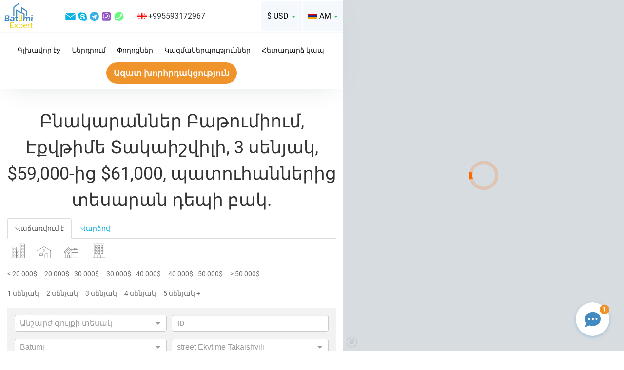

--- FILE ---
content_type: text/html; charset=UTF-8
request_url: https://am.batumiexpert.com/1161-apartments-in-batumi-ekvtime-takaishvili-3-room-from-59000-to-61000-vid-iz-okon-vo-dvor.html
body_size: 29248
content:
<!DOCTYPE html>
<html>

<head>
	<meta charset="utf-8">
	<meta name="viewport" content="width=device-width, initial-scale=1.0">
	<link rel="shortcut icon" href="/img/favicon1.ico">
			<link rel="canonical" href="https://am.batumiexpert.com/1161-apartments-in-batumi-ekvtime-takaishvili-3-room-from-59000-to-61000-vid-iz-okon-vo-dvor.html">
				<meta name="description" content="Բնակարաններ Բաթումիում, Էքվթիմե Տակաիշվիլի, 3 սենյակ, $59,000-ից $61,000, պատուհաններից տեսարան դեպի բակ." />
	
													
	<title>Բնակարաններ Բաթումիում, Էքվթիմե Տակաիշվիլի, 3 սենյակ, $59,000-ից $61,000, պատուհաններից տեսարան դեպի բակ.</title>

	
	<link rel="alternate" href="https://batumiexpert.com/1161-apartments-in-batumi-ekvtime-takaishvili-3-room-from-59000-to-61000-vid-iz-okon-vo-dvor.html" hreflang="x-default">
	<link rel="alternate" href="https://en.batumiexpert.com/1161-apartments-in-batumi-ekvtime-takaishvili-3-room-from-59000-to-61000-vid-iz-okon-vo-dvor.html" hreflang="en">
	<link rel="alternate" href="https://batumiexpert.com/1161-apartments-in-batumi-ekvtime-takaishvili-3-room-from-59000-to-61000-vid-iz-okon-vo-dvor.html" hreflang="ru">
	<link rel="alternate" href="https://batumiexpert.com/1161-apartments-in-batumi-ekvtime-takaishvili-3-room-from-59000-to-61000-vid-iz-okon-vo-dvor.html" hreflang="ru-ua">
	<link rel="alternate" href="https://batumiexpert.com/1161-apartments-in-batumi-ekvtime-takaishvili-3-room-from-59000-to-61000-vid-iz-okon-vo-dvor.html" hreflang="ru-az">
	<link rel="alternate" href="https://batumiexpert.com/1161-apartments-in-batumi-ekvtime-takaishvili-3-room-from-59000-to-61000-vid-iz-okon-vo-dvor.html" hreflang="ru-am">
	<link rel="alternate" href="https://batumiexpert.com/1161-apartments-in-batumi-ekvtime-takaishvili-3-room-from-59000-to-61000-vid-iz-okon-vo-dvor.html" hreflang="ru-kz">
	<link rel="alternate" href="https://batumiexpert.com/1161-apartments-in-batumi-ekvtime-takaishvili-3-room-from-59000-to-61000-vid-iz-okon-vo-dvor.html" hreflang="ru-by">
	<link rel="alternate" href="https://ua.batumiexpert.com/1161-apartments-in-batumi-ekvtime-takaishvili-3-room-from-59000-to-61000-vid-iz-okon-vo-dvor.html" hreflang="uk-ua">
	<link rel="alternate" href="https://cn.batumiexpert.com/1161-apartments-in-batumi-ekvtime-takaishvili-3-room-from-59000-to-61000-vid-iz-okon-vo-dvor.html" hreflang="zh-Hant">
	<link rel="alternate" href="https://cn.batumiexpert.com/1161-apartments-in-batumi-ekvtime-takaishvili-3-room-from-59000-to-61000-vid-iz-okon-vo-dvor.html" hreflang="zh-Hans">
	<link rel="alternate" href="https://ir.batumiexpert.com/1161-apartments-in-batumi-ekvtime-takaishvili-3-room-from-59000-to-61000-vid-iz-okon-vo-dvor.html" hreflang="fa">
	<link rel="alternate" href="https://kz.batumiexpert.com/1161-apartments-in-batumi-ekvtime-takaishvili-3-room-from-59000-to-61000-vid-iz-okon-vo-dvor.html" hreflang="kk">
	<link rel="alternate" href="https://am.batumiexpert.com/1161-apartments-in-batumi-ekvtime-takaishvili-3-room-from-59000-to-61000-vid-iz-okon-vo-dvor.html" hreflang="hy">
	<link rel="alternate" href="https://pl.batumiexpert.com/1161-apartments-in-batumi-ekvtime-takaishvili-3-room-from-59000-to-61000-vid-iz-okon-vo-dvor.html" hreflang="pl">
	<link rel="alternate" href="https://az.batumiexpert.com/1161-apartments-in-batumi-ekvtime-takaishvili-3-room-from-59000-to-61000-vid-iz-okon-vo-dvor.html" hreflang="az">
	<link rel="alternate" href="https://tr.batumiexpert.com/1161-apartments-in-batumi-ekvtime-takaishvili-3-room-from-59000-to-61000-vid-iz-okon-vo-dvor.html" hreflang="tr">
	<link rel="alternate" href="https://ge.batumiexpert.com/1161-apartments-in-batumi-ekvtime-takaishvili-3-room-from-59000-to-61000-vid-iz-okon-vo-dvor.html" hreflang="ka">
	<link rel="alternate" href="https://il.batumiexpert.com/1161-apartments-in-batumi-ekvtime-takaishvili-3-room-from-59000-to-61000-vid-iz-okon-vo-dvor.html" hreflang="he">
	<link rel="alternate" href="https://sa.batumiexpert.com/1161-apartments-in-batumi-ekvtime-takaishvili-3-room-from-59000-to-61000-vid-iz-okon-vo-dvor.html" hreflang="ar-sa">
	<link rel="alternate" href="https://sa.batumiexpert.com/1161-apartments-in-batumi-ekvtime-takaishvili-3-room-from-59000-to-61000-vid-iz-okon-vo-dvor.html" hreflang="ar">

	<script type="application/ld+json">
		{
			"@context": "https://schema.org",
			"@type": "LocalBusiness",
			"name": "BatumiExpert",
			"image": "https://batumiexpert.com/img/org-og/EN.png",
			"@id": "",
			"url": "https://batumiexpert.com/",
			"telephone": "+995593172967",
			"address": {
				"@type": "PostalAddress",
				"streetAddress": "18a Pirosmani street",
				"addressLocality": "Batumi",
				"postalCode": "6010",
				"addressCountry": "GE",
				"addressRegion": "GE-AJ*"
			},
			"priceRange": "$",
			"sameAs": [
				"https://www.instagram.com/batumi_expert/",
				"https://www.facebook.com/batumiexpert/",
				"https://www.youtube.com/channel/UCrBg9VlEC9CRr5h9KHsE3yw/"
			],
			"openingHoursSpecification": [{
				"@type": "OpeningHoursSpecification",
				"dayOfWeek": [
					"Monday",
					"Tuesday",
					"Wednesday",
					"Thursday",
					"Friday"
				],
				"opens": "10:00",
				"closes": "19:00"
			}]
		}
	</script>

	<script type="application/ld+json">
		{
			"@context": "https://schema.org",
			"@type": "Organization",
			"name": "BatumiExpert",
			"url": "https://batumiexpert.com/",
			"logo": "https://batumiexpert.com/img/heder/logo_moby.png",
			"alternateName": "Недвижимость в Батуми",
			"sameAs": [
				"https://www.instagram.com/batumi_expert/",
				"https://www.facebook.com/batumiexpert/",
				"https://www.youtube.com/channel/UCrBg9VlEC9CRr5h9KHsE3yw/"
			],
			"contactPoint": [{
				"@type": "ContactPoint",
				"telephone": "+995593172967",
				"contactType": "sales",
				"email": "support@batumiexpert.com"
			}]
		}
	</script>

	
	


	<link rel="stylesheet" href="/css/jquery.mmenu.css">
	<link rel="stylesheet" href="/css/libs/bootstrap/bootstrap.min.css">

	
				<link href='/js/libs/formstyler/formstyler.css?1768793013' rel='stylesheet' type='text/css'>

			
				<link href='/js/libs/swiper/swiper.min.css?1768793013' rel='stylesheet' type='text/css'>

			
				<link href='/js/libs/intlTelInput/intlTelInput.min.css?1768793013' rel='stylesheet' type='text/css'>

			
	<link rel="stylesheet" href="/css/custom.css?1768793013">

</head>

<body class="seo1">

	<div id="page">

		<heder class="heder-moby mb-20">
			<div class="header-logo-moby">
				<a href="//am.batumiexpert.com/">
					<svg style="width: 61px; height:51px;">
						<use xlink:href="/svg/sprite.svg#logo_main"></use>
					</svg>
				</a>
			</div>
			<div class="heder-moby-row">
				<div class="heder-moby-box">
					<div class="heder-moby-box-cont">
						<div class="lng-common i-ge"></div>
						<a class="a-tel" rel="nofollow" title="Телефон" href="tel:+995593172967">
							+995593172967						</a>
						<a rel="nofollow" title="Telegram" href="https://t.me/+995593172967" target="_blank">
							<svg class="sprite-icon">
								<use xlink:href="/svg/sprite.svg#clip10_708_telegram"></use>
							</svg>
						</a>
						<a rel="nofollow" title="Viber" href="viber://chat?number=+995593172967">
							<svg class="sprite-icon">
								<use xlink:href="/svg/sprite.svg#clip10_708_viber"></use>
							</svg>
						</a>
						<a rel="nofollow" title="Whatsapp" href="https://wa.me/+995593172967" target="_blank" class="underline">
							<svg class="sprite-icon">
								<use xlink:href="/svg/sprite.svg#clip10_708_WhatSapp"></use>
							</svg>
						</a>
					</div>
				</div>
				<div class="heder-moby-text" type="submit" data-type="submit" data-toggle="modal" data-target=".heder-moby-pop-tel">
					Ավելի շփումներ				</div>
				<div class="modal fade heder-moby-pop-tel in feedback-modal" tabindex="-1" role="dialog" aria-labelledby="myLargeModalLabel" aria-hidden="true">

					<div class="modal-dialog modal-sm">
						<div class="modal-content">
							<div class="modal-header">
								<button type="button" class="close" data-dismiss="modal" aria-hidden="true">&times;</button>
							</div>
							<div class="modal-body">
								<div class="heder-row-column">
									<div class="lng-common i-ge"></div>
									<a title="Телефон" href="tel:+995593172967">
										+995593172967									</a>
								</div>
							</div>
						</div>
					</div>
				</div>
				<button class="btn btn-callback-moby" type="submit" data-type="submit" data-toggle="modal" data-target=".bms">
					<span>
						Ազատ խորհրդակցություն					</span>
				</button>
			</div>

			<!--hamburger moby-->
			<div class="hamburger-box">
				<span id="hamburger" class="mm-sticky"><a href="#menu" class="hamburger"><span class="hamburger-box"><span class="hamburger-inner"></span></span></a></span>
			</div>

		</heder>
		<!--end hamburger moby-->

		<!--hamburger desktop-->
		<heder class="heder-desktop mb-20">

			<div class="heder-row-cont-r heder-border-color">

				<div class="header-box-logo">
					<a href="//am.batumiexpert.com/">
						<svg>
							<use xlink:href="/svg/sprite.svg#logo_main"></use>
						</svg>
					</a>

					</a>
				</div>

				<div class="clear-row">

					<div class="heder-row-column">
						<a title="Email" href="/cdn-cgi/l/email-protection#e695939696899492a6848792938b8f839e96839492c885898b" class="underline">
							<svg class="sprite-icon">
								<use xlink:href="/svg/sprite.svg#clip10_708_em"></use>
							</svg>
						</a>
						<a title="Skype" href="skype:live:?chat" class="underline">
							<svg class="sprite-icon">
								<use xlink:href="/svg/sprite.svg#clip10_708_sk"></use>
							</svg>
						</a>
						<a title="Telegram" href="https://t.me/+995593172967" target="_blank">
							<svg class="sprite-icon">
								<use xlink:href="/svg/sprite.svg#clip10_708_telegram"></use>
							</svg>
						</a>
						<a title="Viber" href="viber://chat?number=+995593172967">
							<svg class="sprite-icon">
								<use xlink:href="/svg/sprite.svg#clip10_708_viber"></use>
							</svg>
						</a>
						<a title="Whatsapp" href="https://wa.me/+995593172967" target="_blank" class="underline">
							<svg class="sprite-icon">
								<use xlink:href="/svg/sprite.svg#clip10_708_WhatSapp"></use>
							</svg>
						</a>
					</div>

					<div class="heder-row-column">
						<div class="lng-common i-ge"></div>
						+995593172967					</div>
				</div>
				<div class="heder-menu-r">

					<!--language-->

<div class="btn-group btn-group-margin">

																											<button type="button" class="btn-language dropdown-toggle" data-toggle="dropdown">
				<div class="lng-common i-am"></div>
				<div class="lang-bg-icon">
					AM				</div>
				<div class="caret"></div>
			</button>
																		
	<ul class="dropdown-menu menu-language" role="menu">

		
							<li>
					<!--main-->
					

							<!--objects-->
							

									<!--investors-->
									

											<!--secondary_apartment-->
											

													<!--rent-->
													
															<!--seo1-->
																																																<a class="clearfix" href="//batumiexpert.com/1161-apartments-in-batumi-ekvtime-takaishvili-3-room-from-59000-to-61000-vid-iz-okon-vo-dvor.html">
																																																			
																	<div class="lng-icons">
																		<div class="lng-common i-ru"></div>
																		<div class="lng-text">
																			RU																		</div>
																	</div>
																		</a>
				</li>
					
							<li>
					<!--main-->
					

							<!--objects-->
							

									<!--investors-->
									

											<!--secondary_apartment-->
											

													<!--rent-->
													
															<!--seo1-->
																																																																		<a class="clearfix" href="//en.batumiexpert.com/1161-apartments-in-batumi-ekvtime-takaishvili-3-room-from-59000-to-61000-vid-iz-okon-vo-dvor.html">
																																			
																	<div class="lng-icons">
																		<div class="lng-common i-en"></div>
																		<div class="lng-text">
																			EN																		</div>
																	</div>
																		</a>
				</li>
					
							<li>
					<!--main-->
					

							<!--objects-->
							

									<!--investors-->
									

											<!--secondary_apartment-->
											

													<!--rent-->
													
															<!--seo1-->
																																																																		<a class="clearfix" href="//ua.batumiexpert.com/1161-apartments-in-batumi-ekvtime-takaishvili-3-room-from-59000-to-61000-vid-iz-okon-vo-dvor.html">
																																			
																	<div class="lng-icons">
																		<div class="lng-common i-ua"></div>
																		<div class="lng-text">
																			UA																		</div>
																	</div>
																		</a>
				</li>
					
							<li>
					<!--main-->
					

							<!--objects-->
							

									<!--investors-->
									

											<!--secondary_apartment-->
											

													<!--rent-->
													
															<!--seo1-->
																																																																		<a class="clearfix" href="//tr.batumiexpert.com/1161-apartments-in-batumi-ekvtime-takaishvili-3-room-from-59000-to-61000-vid-iz-okon-vo-dvor.html">
																																			
																	<div class="lng-icons">
																		<div class="lng-common i-tr"></div>
																		<div class="lng-text">
																			TR																		</div>
																	</div>
																		</a>
				</li>
					
							<li>
					<!--main-->
					

							<!--objects-->
							

									<!--investors-->
									

											<!--secondary_apartment-->
											

													<!--rent-->
													
															<!--seo1-->
																																																																		<a class="clearfix" href="//cn.batumiexpert.com/1161-apartments-in-batumi-ekvtime-takaishvili-3-room-from-59000-to-61000-vid-iz-okon-vo-dvor.html">
																																			
																	<div class="lng-icons">
																		<div class="lng-common i-cn"></div>
																		<div class="lng-text">
																			CN																		</div>
																	</div>
																		</a>
				</li>
					
							<li>
					<!--main-->
					

							<!--objects-->
							

									<!--investors-->
									

											<!--secondary_apartment-->
											

													<!--rent-->
													
															<!--seo1-->
																																																																		<a class="clearfix" href="//kz.batumiexpert.com/1161-apartments-in-batumi-ekvtime-takaishvili-3-room-from-59000-to-61000-vid-iz-okon-vo-dvor.html">
																																			
																	<div class="lng-icons">
																		<div class="lng-common i-kz"></div>
																		<div class="lng-text">
																			KZ																		</div>
																	</div>
																		</a>
				</li>
					
							<li>
					<!--main-->
					

							<!--objects-->
							

									<!--investors-->
									

											<!--secondary_apartment-->
											

													<!--rent-->
													
															<!--seo1-->
																																																																		<a class="clearfix" href="//pl.batumiexpert.com/1161-apartments-in-batumi-ekvtime-takaishvili-3-room-from-59000-to-61000-vid-iz-okon-vo-dvor.html">
																																			
																	<div class="lng-icons">
																		<div class="lng-common i-pl"></div>
																		<div class="lng-text">
																			PL																		</div>
																	</div>
																		</a>
				</li>
					
					
							<li>
					<!--main-->
					

							<!--objects-->
							

									<!--investors-->
									

											<!--secondary_apartment-->
											

													<!--rent-->
													
															<!--seo1-->
																																																																		<a class="clearfix" href="//az.batumiexpert.com/1161-apartments-in-batumi-ekvtime-takaishvili-3-room-from-59000-to-61000-vid-iz-okon-vo-dvor.html">
																																			
																	<div class="lng-icons">
																		<div class="lng-common i-az"></div>
																		<div class="lng-text">
																			AZ																		</div>
																	</div>
																		</a>
				</li>
					
							<li>
					<!--main-->
					

							<!--objects-->
							

									<!--investors-->
									

											<!--secondary_apartment-->
											

													<!--rent-->
													
															<!--seo1-->
																																																																		<a class="clearfix" href="//ge.batumiexpert.com/1161-apartments-in-batumi-ekvtime-takaishvili-3-room-from-59000-to-61000-vid-iz-okon-vo-dvor.html">
																																			
																	<div class="lng-icons">
																		<div class="lng-common i-ge"></div>
																		<div class="lng-text">
																			GE																		</div>
																	</div>
																		</a>
				</li>
					
							<li>
					<!--main-->
					

							<!--objects-->
							

									<!--investors-->
									

											<!--secondary_apartment-->
											

													<!--rent-->
													
															<!--seo1-->
																																																																		<a class="clearfix" href="//ir.batumiexpert.com/1161-apartments-in-batumi-ekvtime-takaishvili-3-room-from-59000-to-61000-vid-iz-okon-vo-dvor.html">
																																			
																	<div class="lng-icons">
																		<div class="lng-common i-ir"></div>
																		<div class="lng-text">
																			FA																		</div>
																	</div>
																		</a>
				</li>
					
							<li>
					<!--main-->
					

							<!--objects-->
							

									<!--investors-->
									

											<!--secondary_apartment-->
											

													<!--rent-->
													
															<!--seo1-->
																																																																		<a class="clearfix" href="//il.batumiexpert.com/1161-apartments-in-batumi-ekvtime-takaishvili-3-room-from-59000-to-61000-vid-iz-okon-vo-dvor.html">
																																			
																	<div class="lng-icons">
																		<div class="lng-common i-il"></div>
																		<div class="lng-text">
																			HE																		</div>
																	</div>
																		</a>
				</li>
					
							<li>
					<!--main-->
					

							<!--objects-->
							

									<!--investors-->
									

											<!--secondary_apartment-->
											

													<!--rent-->
													
															<!--seo1-->
																																																																		<a class="clearfix" href="//sa.batumiexpert.com/1161-apartments-in-batumi-ekvtime-takaishvili-3-room-from-59000-to-61000-vid-iz-okon-vo-dvor.html">
																																			
																	<div class="lng-icons">
																		<div class="lng-common i-sa"></div>
																		<div class="lng-text">
																			AR																		</div>
																	</div>
																		</a>
				</li>
						</ul>
</div>
<!--end language-->
					<!--valuta-->
<div class="btn-group ">
	
		
	
		
			<button type="button" class="btn-course dropdown-toggle" data-toggle="dropdown" data-btn="course">
				<span class="lang-bg-icon" data-vgt="">$ USD </span>
				<span class="caret"></span>
				<input type="hidden" name="idv" value="95" data-input="course">
			</button>

		
	
		
	
		
	
		
		<ul class="dropdown-menu menu-course" role="menu">
					<li>
				<a class="clearfix  " data-valuta-global="97">
					<div class="lng-text" data-va="₽">
						₽						RUB					</div>
				</a>
			</li>
					<li>
				<a class="clearfix  --collapse " data-valuta-global="95">
					<div class="lng-text" data-va="$">
						$						USD					</div>
				</a>
			</li>
					<li>
				<a class="clearfix  " data-valuta-global="96">
					<div class="lng-text" data-va="₴">
						₴						UAH					</div>
				</a>
			</li>
					<li>
				<a class="clearfix  " data-valuta-global="187">
					<div class="lng-text" data-va="₾">
						₾						GEL					</div>
				</a>
			</li>
					<li>
				<a class="clearfix  " data-valuta-global="94">
					<div class="lng-text" data-va="€">
						€						EUR					</div>
				</a>
			</li>
			</ul>
</div>
<!--end valuta-->
				</div>
			</div>

			<div class="heder-row-cont-r">
				<div class="heder-row-menu">
	<div class="heder-row-column">
		<a class="menu-link " href="https://am.batumiexpert.com/">
			Գլխավոր էջ		</a>
	</div>
	<div class="heder-row-column">
		<a class="menu-link " href="https://am.batumiexpert.com/investors">
			Ներդրում		</a>
	</div>
	<div class="heder-row-column">

		<a class="menu-link " href="https://am.batumiexpert.com/street">
			Փողոցներ		</a>
	</div>
	<div class="heder-row-column">
		<a class="menu-link " href="https://am.batumiexpert.com/companies">
			Կազմակերպություններ		</a>
	</div>
	<div class="heder-row-column">
		<a class="menu-link " href="https://am.batumiexpert.com/contact">
			Հետադարձ կապ		</a>
	</div>
</div>

<button class="heder-row-column btn p-block-action btn-orang-all" type="submit" data-type="submit" data-toggle="modal" data-target=".bms">
	<span>Ազատ խորհրդակցություն</span>
</button>			</div>

		</heder>

		
			<div class="mapbox-box" id='map' ></div>

			<script data-cfasync="false" src="/cdn-cgi/scripts/5c5dd728/cloudflare-static/email-decode.min.js"></script><script id="features">
				var feat = [{"valuta_id":"1.00","idpm":"42","type":"Feature","properties":{"description":"\u056b\u0581  800 800 <span mbbv=\"map_valuta\">$<\/span>"},"geometry":{"type":"Point","coordinates":["41.557024502201930","0.000000000000000"]}},{"valuta_id":"1.00","idpm":"1385519","type":"Feature","properties":{"description":"\u056b\u0581  50 000 <span mbbv=\"map_valuta\">$<\/span>"},"geometry":{"type":"Point","coordinates":["41.616423540000000","41.643328330000000"]}},{"valuta_id":"1.00","idpm":"5143443","type":"Feature","properties":{"description":"\u056b\u0581  67 000 <span mbbv=\"map_valuta\">$<\/span>"},"geometry":{"type":"Point","coordinates":["41.633194291211794","41.644268265831016"]}},{"valuta_id":"1.00","idpm":"14526593","type":"Feature","properties":{"description":"\u056b\u0581  44 000 <span mbbv=\"map_valuta\">$<\/span>"},"geometry":{"type":"Point","coordinates":["41.620327167899520","41.636909398986460"]}},{"valuta_id":"1.00","idpm":"96039571","type":"Feature","properties":{"description":"\u056b\u0581  159 856 <span mbbv=\"map_valuta\">$<\/span>"},"geometry":{"type":"Point","coordinates":["41.643557604022020","41.646521716446784"]}},{"valuta_id":"1.00","idpm":"119030599","type":"Feature","properties":{"description":"\u056b\u0581  78 400 <span mbbv=\"map_valuta\">$<\/span>"},"geometry":{"type":"Point","coordinates":["41.602146500000000","41.612382530000000"]}},{"valuta_id":"1.00","idpm":"120116126","type":"Feature","properties":{"description":"\u056b\u0581  41 000 <span mbbv=\"map_valuta\">$<\/span>"},"geometry":{"type":"Point","coordinates":["41.607741201321005","41.633548877158720"]}},{"valuta_id":"1.00","idpm":"120116129","type":"Feature","properties":{"description":"\u056b\u0581  41 000 <span mbbv=\"map_valuta\">$<\/span>"},"geometry":{"type":"Point","coordinates":["41.606528349871496","41.632276490733230"]}},{"valuta_id":"1.00","idpm":"120209582","type":"Feature","properties":{"description":"\u056b\u0581  167 890 <span mbbv=\"map_valuta\">$<\/span>"},"geometry":{"type":"Point","coordinates":["41.732686459401520","41.732612575576810"]}},{"valuta_id":"1.00","idpm":"120275464","type":"Feature","properties":{"description":"\u056b\u0581  43 050 <span mbbv=\"map_valuta\">$<\/span>"},"geometry":{"type":"Point","coordinates":["41.699190441524706","41.679370627072046"]}},{"valuta_id":"1.00","idpm":"120277497","type":"Feature","properties":{"description":"\u056b\u0581  47 200 <span mbbv=\"map_valuta\">$<\/span>"},"geometry":{"type":"Point","coordinates":["41.746670634901190","41.712093395389104"]}},{"valuta_id":"1.00","idpm":"145265934","type":"Feature","properties":{"description":"\u056b\u0581  159 000 <span mbbv=\"map_valuta\">$<\/span>"},"geometry":{"type":"Point","coordinates":["41.620311840714066","41.636898947521050"]}},{"valuta_id":"1.00","idpm":"159657053","type":"Feature","properties":{"description":"\u056b\u0581  45 000 <span mbbv=\"map_valuta\">$<\/span>"},"geometry":{"type":"Point","coordinates":["41.612454089755260","41.637532531845690"]}},{"valuta_id":"1.00","idpm":"159657054","type":"Feature","properties":{"description":"\u056b\u0581  44 000 <span mbbv=\"map_valuta\">$<\/span>"},"geometry":{"type":"Point","coordinates":["41.609721860000000","41.635071990000000"]}},{"valuta_id":"1.00","idpm":"159657057","type":"Feature","properties":{"description":"\u056b\u0581  59 950 <span mbbv=\"map_valuta\">$<\/span>"},"geometry":{"type":"Point","coordinates":["41.611328390000000","41.634545220000000"]}},{"valuta_id":"1.00","idpm":"159657058","type":"Feature","properties":{"description":"\u056b\u0581  79 500 <span mbbv=\"map_valuta\">$<\/span>"},"geometry":{"type":"Point","coordinates":["41.607238843217030","41.631403229510740"]}},{"valuta_id":"1.00","idpm":"159657059","type":"Feature","properties":{"description":"\u056b\u0581  40 000 <span mbbv=\"map_valuta\">$<\/span>"},"geometry":{"type":"Point","coordinates":["41.608981368996865","41.633937563834960"]}},{"valuta_id":"1.00","idpm":"159657061","type":"Feature","properties":{"description":"\u056b\u0581  41 000 <span mbbv=\"map_valuta\">$<\/span>"},"geometry":{"type":"Point","coordinates":["41.609678737774970","41.633722802705535"]}},{"valuta_id":"1.00","idpm":"159657074","type":"Feature","properties":{"description":"\u056b\u0581  41 000 <span mbbv=\"map_valuta\">$<\/span>"},"geometry":{"type":"Point","coordinates":["41.612925182267304","41.637118222986260"]}},{"valuta_id":"1.00","idpm":"159657080","type":"Feature","properties":{"description":"\u056b\u0581  67 000 <span mbbv=\"map_valuta\">$<\/span>"},"geometry":{"type":"Point","coordinates":["41.611193568248610","41.634914101641700"]}},{"valuta_id":"1.00","idpm":"162854098","type":"Feature","properties":{"description":"\u056b\u0581  231 000 <span mbbv=\"map_valuta\">$<\/span>"},"geometry":{"type":"Point","coordinates":["41.635612640000000","41.651342640000000"]}},{"valuta_id":"1.00","idpm":"175366102","type":"Feature","properties":{"description":"\u056b\u0581  117 720 <span mbbv=\"map_valuta\">$<\/span>"},"geometry":{"type":"Point","coordinates":["41.767335377428370","41.927190688348816"]}},{"valuta_id":"1.00","idpm":"175366122","type":"Feature","properties":{"description":"\u056b\u0581  41 000 <span mbbv=\"map_valuta\">$<\/span>"},"geometry":{"type":"Point","coordinates":["41.769998853708670","41.928628774787230"]}},{"valuta_id":"1.00","idpm":"197988556","type":"Feature","properties":{"description":"\u056b\u0581  42 400 <span mbbv=\"map_valuta\">$<\/span>"},"geometry":{"type":"Point","coordinates":["41.629419050000000","41.642342710000000"]}},{"valuta_id":"1.00","idpm":"222981992","type":"Feature","properties":{"description":"\u056b\u0581  90 000 <span mbbv=\"map_valuta\">$<\/span>"},"geometry":{"type":"Point","coordinates":["41.744009475274650","41.712255166925670"]}},{"valuta_id":"1.00","idpm":"230183325","type":"Feature","properties":{"description":"\u056b\u0581  47 000 <span mbbv=\"map_valuta\">$<\/span>"},"geometry":{"type":"Point","coordinates":["41.624015100089880","41.643107445340206"]}},{"valuta_id":"1.00","idpm":"230185819","type":"Feature","properties":{"description":"\u056b\u0581  68 900 <span mbbv=\"map_valuta\">$<\/span>"},"geometry":{"type":"Point","coordinates":["41.626255503374640","41.643376908848640"]}},{"valuta_id":"1.00","idpm":"296476452","type":"Feature","properties":{"description":"\u056b\u0581  62 400 <span mbbv=\"map_valuta\">$<\/span>"},"geometry":{"type":"Point","coordinates":["41.620184446604980","41.643631948446824"]}},{"valuta_id":"1.00","idpm":"296476479","type":"Feature","properties":{"description":"\u056b\u0581  93 600 <span mbbv=\"map_valuta\">$<\/span>"},"geometry":{"type":"Point","coordinates":["41.628097402336150","41.645981851728806"]}},{"valuta_id":"1.00","idpm":"296476492","type":"Feature","properties":{"description":"\u056b\u0581  175 000 <span mbbv=\"map_valuta\">$<\/span>"},"geometry":{"type":"Point","coordinates":["41.631212130000000","41.649342480000000"]}},{"valuta_id":"1.00","idpm":"296479609","type":"Feature","properties":{"description":"\u056b\u0581  53 000 <span mbbv=\"map_valuta\">$<\/span>"},"geometry":{"type":"Point","coordinates":["41.629652945588080","41.645613699641586"]}},{"valuta_id":"1.00","idpm":"296479610","type":"Feature","properties":{"description":"\u056b\u0581  67 840 <span mbbv=\"map_valuta\">$<\/span>"},"geometry":{"type":"Point","coordinates":["41.632709380000000","41.650857080000000"]}},{"valuta_id":"1.00","idpm":"296910188","type":"Feature","properties":{"description":"\u056b\u0581  41 000 <span mbbv=\"map_valuta\">$<\/span>"},"geometry":{"type":"Point","coordinates":["41.619132780349670","41.638312208626814"]}},{"valuta_id":"1.00","idpm":"296910223","type":"Feature","properties":{"description":"\u056b\u0581  43 460 <span mbbv=\"map_valuta\">$<\/span>"},"geometry":{"type":"Point","coordinates":["41.624834280446750","41.638436426510110"]}},{"valuta_id":"1.00","idpm":"296910226","type":"Feature","properties":{"description":"\u056b\u0581  43 000 <span mbbv=\"map_valuta\">$<\/span>"},"geometry":{"type":"Point","coordinates":["41.621316747490820","41.640606208458450"]}},{"valuta_id":"1.00","idpm":"296910230","type":"Feature","properties":{"description":"\u056b\u0581  41 000 <span mbbv=\"map_valuta\">$<\/span>"},"geometry":{"type":"Point","coordinates":["41.619241080058830","41.639033462214200"]}},{"valuta_id":"1.00","idpm":"296910237","type":"Feature","properties":{"description":"\u056b\u0581  55 000 <span mbbv=\"map_valuta\">$<\/span>"},"geometry":{"type":"Point","coordinates":["41.618976130872740","41.644196213976670"]}},{"valuta_id":"1.00","idpm":"321470808","type":"Feature","properties":{"description":"\u056b\u0581  130 000 <span mbbv=\"map_valuta\">$<\/span>"},"geometry":{"type":"Point","coordinates":["41.634349419794260","41.648230861437330"]}},{"valuta_id":"1.00","idpm":"321472679","type":"Feature","properties":{"description":"\u056b\u0581  127 200 <span mbbv=\"map_valuta\">$<\/span>"},"geometry":{"type":"Point","coordinates":["41.624885804824885","41.644945676437146"]}},{"valuta_id":"1.00","idpm":"323000585","type":"Feature","properties":{"description":"\u056b\u0581  100 000 <span mbbv=\"map_valuta\">$<\/span>"},"geometry":{"type":"Point","coordinates":["41.632327970000000","41.649286000000000"]}},{"valuta_id":"1.00","idpm":"323001831","type":"Feature","properties":{"description":"\u056b\u0581  200 000 <span mbbv=\"map_valuta\">$<\/span>"},"geometry":{"type":"Point","coordinates":["41.633540210000000","41.652358230000000"]}},{"valuta_id":"1.00","idpm":"323001842","type":"Feature","properties":{"description":"\u056b\u0581  150 000 <span mbbv=\"map_valuta\">$<\/span>"},"geometry":{"type":"Point","coordinates":["41.637488987540564","41.648513884714305"]}},{"valuta_id":"1.00","idpm":"323004460","type":"Feature","properties":{"description":"\u056b\u0581  43 050 <span mbbv=\"map_valuta\">$<\/span>"},"geometry":{"type":"Point","coordinates":["41.628104494682134","41.635850739873320"]}},{"valuta_id":"1.00","idpm":"323006061","type":"Feature","properties":{"description":"\u056b\u0581  160 000 <span mbbv=\"map_valuta\">$<\/span>"},"geometry":{"type":"Point","coordinates":["41.631388305796010","41.639306549388150"]}},{"valuta_id":"1.00","idpm":"323038049","type":"Feature","properties":{"description":"\u056b\u0581  200 000 <span mbbv=\"map_valuta\">$<\/span>"},"geometry":{"type":"Point","coordinates":["41.639326805552855","41.648764308934150"]}},{"valuta_id":"1.00","idpm":"323040397","type":"Feature","properties":{"description":"\u056b\u0581  44 000 <span mbbv=\"map_valuta\">$<\/span>"},"geometry":{"type":"Point","coordinates":["41.630611259939315","41.635035587741356"]}},{"valuta_id":"1.00","idpm":"323040462","type":"Feature","properties":{"description":"\u056b\u0581  100 064 <span mbbv=\"map_valuta\">$<\/span>"},"geometry":{"type":"Point","coordinates":["41.631987726680560","41.649660517149440"]}},{"valuta_id":"1.00","idpm":"323040464","type":"Feature","properties":{"description":"\u056b\u0581  110 000 <span mbbv=\"map_valuta\">$<\/span>"},"geometry":{"type":"Point","coordinates":["41.632197416918760","41.649509071497110"]}},{"valuta_id":"1.00","idpm":"323192460","type":"Feature","properties":{"description":"\u056b\u0581  120 000 <span mbbv=\"map_valuta\">$<\/span>"},"geometry":{"type":"Point","coordinates":["41.640388439147270","41.650270539171940"]}},{"valuta_id":"1.00","idpm":"323204168","type":"Feature","properties":{"description":"\u056b\u0581  70 200 <span mbbv=\"map_valuta\">$<\/span>"},"geometry":{"type":"Point","coordinates":["41.641270156452720","41.650568458401780"]}},{"valuta_id":"1.00","idpm":"323269926","type":"Feature","properties":{"description":"\u056b\u0581  140 000 <span mbbv=\"map_valuta\">$<\/span>"},"geometry":{"type":"Point","coordinates":["41.639180239623670","41.651398409660860"]}},{"valuta_id":"1.00","idpm":"323271594","type":"Feature","properties":{"description":"\u056b\u0581  64 800 <span mbbv=\"map_valuta\">$<\/span>"},"geometry":{"type":"Point","coordinates":["41.634400630000000","41.646626480000000"]}},{"valuta_id":"1.00","idpm":"323878567","type":"Feature","properties":{"description":"\u056b\u0581  134 879 <span mbbv=\"map_valuta\">$<\/span>"},"geometry":{"type":"Point","coordinates":["41.634474592151490","41.645892740742820"]}},{"valuta_id":"1.00","idpm":"327789184","type":"Feature","properties":{"description":"\u056b\u0581  79 500 <span mbbv=\"map_valuta\">$<\/span>"},"geometry":{"type":"Point","coordinates":["41.631553050000000","41.649765900000000"]}},{"valuta_id":"1.00","idpm":"327829839","type":"Feature","properties":{"description":"\u056b\u0581  54 500 <span mbbv=\"map_valuta\">$<\/span>"},"geometry":{"type":"Point","coordinates":["41.633293432851130","41.645733377650544"]}},{"valuta_id":"1.00","idpm":"327829843","type":"Feature","properties":{"description":"\u056b\u0581  60 000 <span mbbv=\"map_valuta\">$<\/span>"},"geometry":{"type":"Point","coordinates":["41.630777570000000","41.647141740000000"]}},{"valuta_id":"1.00","idpm":"333588688","type":"Feature","properties":{"description":"\u056b\u0581  120 000 <span mbbv=\"map_valuta\">$<\/span>"},"geometry":{"type":"Point","coordinates":["41.626040533439095","41.644861986068150"]}},{"valuta_id":"1.00","idpm":"333589482","type":"Feature","properties":{"description":"\u056b\u0581  41 000 <span mbbv=\"map_valuta\">$<\/span>"},"geometry":{"type":"Point","coordinates":["41.622279237170915","41.640058570185886"]}},{"valuta_id":"1.00","idpm":"333589587","type":"Feature","properties":{"description":"\u056b\u0581  41 000 <span mbbv=\"map_valuta\">$<\/span>"},"geometry":{"type":"Point","coordinates":["41.631657315281930","41.647486390042076"]}},{"valuta_id":"1.00","idpm":"362996348","type":"Feature","properties":{"description":"\u056b\u0581  95 400 <span mbbv=\"map_valuta\">$<\/span>"},"geometry":{"type":"Point","coordinates":["41.620355240951085","41.644645707406596"]}},{"valuta_id":"1.00","idpm":"364034452","type":"Feature","properties":{"description":"\u056b\u0581  41 000 <span mbbv=\"map_valuta\">$<\/span>"},"geometry":{"type":"Point","coordinates":["41.616891619134094","41.642180492987080"]}},{"valuta_id":"1.00","idpm":"364034455","type":"Feature","properties":{"description":"\u056b\u0581  50 000 <span mbbv=\"map_valuta\">$<\/span>"},"geometry":{"type":"Point","coordinates":["41.617612413888540","41.642505820313090"]}},{"valuta_id":"1.00","idpm":"364034457","type":"Feature","properties":{"description":"\u056b\u0581  57 000 <span mbbv=\"map_valuta\">$<\/span>"},"geometry":{"type":"Point","coordinates":["41.612124297271860","41.635290423513140"]}},{"valuta_id":"1.00","idpm":"364034471","type":"Feature","properties":{"description":"\u056b\u0581  48 285 <span mbbv=\"map_valuta\">$<\/span>"},"geometry":{"type":"Point","coordinates":["41.620064480000000","41.641952840000000"]}},{"valuta_id":"1.00","idpm":"407550248","type":"Feature","properties":{"description":"\u056b\u0581  40 300 <span mbbv=\"map_valuta\">$<\/span>"},"geometry":{"type":"Point","coordinates":["41.607224839970630","41.634848608884650"]}},{"valuta_id":"1.00","idpm":"409297882","type":"Feature","properties":{"description":"\u056b\u0581  53 500 <span mbbv=\"map_valuta\">$<\/span>"},"geometry":{"type":"Point","coordinates":["41.626037711840010","41.632063879281590"]}},{"valuta_id":"1.00","idpm":"409297884","type":"Feature","properties":{"description":"\u056b\u0581  45 100 <span mbbv=\"map_valuta\">$<\/span>"},"geometry":{"type":"Point","coordinates":["41.622877059717894","41.633373526594030"]}},{"valuta_id":"1.00","idpm":"409316562","type":"Feature","properties":{"description":"\u056b\u0581  41 000 <span mbbv=\"map_valuta\">$<\/span>"},"geometry":{"type":"Point","coordinates":["41.623987790611636","41.622172525270486"]}},{"valuta_id":"1.00","idpm":"409339700","type":"Feature","properties":{"description":"\u056b\u0581  61 560 <span mbbv=\"map_valuta\">$<\/span>"},"geometry":{"type":"Point","coordinates":["41.624536174670990","41.624978179313530"]}},{"valuta_id":"1.00","idpm":"409339888","type":"Feature","properties":{"description":"\u056b\u0581  49 950 <span mbbv=\"map_valuta\">$<\/span>"},"geometry":{"type":"Point","coordinates":["41.622577896071790","41.633243261514366"]}},{"valuta_id":"1.00","idpm":"409339957","type":"Feature","properties":{"description":"\u056b\u0581  44 690 <span mbbv=\"map_valuta\">$<\/span>"},"geometry":{"type":"Point","coordinates":["41.623273330804520","41.632851637068940"]}},{"valuta_id":"1.00","idpm":"409339974","type":"Feature","properties":{"description":"\u056b\u0581  43 460 <span mbbv=\"map_valuta\">$<\/span>"},"geometry":{"type":"Point","coordinates":["41.622374147398430","41.620420763153160"]}},{"valuta_id":"1.00","idpm":"409340051","type":"Feature","properties":{"description":"\u056b\u0581  55 120 <span mbbv=\"map_valuta\">$<\/span>"},"geometry":{"type":"Point","coordinates":["41.623945156000900","41.629094518168870"]}},{"valuta_id":"1.00","idpm":"409340068","type":"Feature","properties":{"description":"\u056b\u0581  47 970 <span mbbv=\"map_valuta\">$<\/span>"},"geometry":{"type":"Point","coordinates":["41.630446422518276","41.627772396941680"]}},{"valuta_id":"1.00","idpm":"409348309","type":"Feature","properties":{"description":"\u056b\u0581  50 350 <span mbbv=\"map_valuta\">$<\/span>"},"geometry":{"type":"Point","coordinates":["41.612837399958150","41.623414482604120"]}},{"valuta_id":"1.00","idpm":"409348334","type":"Feature","properties":{"description":"\u056b\u0581  41 000 <span mbbv=\"map_valuta\">$<\/span>"},"geometry":{"type":"Point","coordinates":["41.618117905718120","41.626356628824226"]}},{"valuta_id":"1.00","idpm":"409855921","type":"Feature","properties":{"description":"\u056b\u0581  110 250 <span mbbv=\"map_valuta\">$<\/span>"},"geometry":{"type":"Point","coordinates":["41.611521731953870","41.632629817056340"]}},{"valuta_id":"1.00","idpm":"409855923","type":"Feature","properties":{"description":"\u056b\u0581  41 000 <span mbbv=\"map_valuta\">$<\/span>"},"geometry":{"type":"Point","coordinates":["41.630978044785024","41.635270498887880"]}},{"valuta_id":"1.00","idpm":"409855933","type":"Feature","properties":{"description":"\u056b\u0581  47 150 <span mbbv=\"map_valuta\">$<\/span>"},"geometry":{"type":"Point","coordinates":["41.622406312212660","41.635516078690020"]}},{"valuta_id":"1.00","idpm":"409855939","type":"Feature","properties":{"description":"\u056b\u0581  51 250 <span mbbv=\"map_valuta\">$<\/span>"},"geometry":{"type":"Point","coordinates":["41.611486340000000","41.630456490000000"]}},{"valuta_id":"1.00","idpm":"409855966","type":"Feature","properties":{"description":"\u056b\u0581  57 750 <span mbbv=\"map_valuta\">$<\/span>"},"geometry":{"type":"Point","coordinates":["41.627811174828140","41.634799230787080"]}},{"valuta_id":"1.00","idpm":"409855975","type":"Feature","properties":{"description":"\u056b\u0581  60 480 <span mbbv=\"map_valuta\">$<\/span>"},"geometry":{"type":"Point","coordinates":["41.629539392861490","41.630427378303295"]}},{"valuta_id":"1.00","idpm":"409856048","type":"Feature","properties":{"description":"\u056b\u0581  41 000 <span mbbv=\"map_valuta\">$<\/span>"},"geometry":{"type":"Point","coordinates":["41.622695655002760","41.635011832067450"]}},{"valuta_id":"1.00","idpm":"409856049","type":"Feature","properties":{"description":"\u056b\u0581  49 693 <span mbbv=\"map_valuta\">$<\/span>"},"geometry":{"type":"Point","coordinates":["41.623161025184686","41.634501610465660"]}},{"valuta_id":"1.00","idpm":"409856082","type":"Feature","properties":{"description":"\u056b\u0581  81 620 <span mbbv=\"map_valuta\">$<\/span>"},"geometry":{"type":"Point","coordinates":["41.608213727385646","41.632820191175370"]}},{"valuta_id":"1.00","idpm":"409871236","type":"Feature","properties":{"description":"\u056b\u0581  40 500 <span mbbv=\"map_valuta\">$<\/span>"},"geometry":{"type":"Point","coordinates":["41.609618755956035","41.636872357013690"]}},{"valuta_id":"1.00","idpm":"409871237","type":"Feature","properties":{"description":"\u056b\u0581  41 000 <span mbbv=\"map_valuta\">$<\/span>"},"geometry":{"type":"Point","coordinates":["41.610198430000000","41.637420590000000"]}},{"valuta_id":"1.00","idpm":"409871239","type":"Feature","properties":{"description":"\u056b\u0581  41 000 <span mbbv=\"map_valuta\">$<\/span>"},"geometry":{"type":"Point","coordinates":["41.610850130000000","41.637879670000000"]}},{"valuta_id":"1.00","idpm":"409871247","type":"Feature","properties":{"description":"\u056b\u0581  41 000 <span mbbv=\"map_valuta\">$<\/span>"},"geometry":{"type":"Point","coordinates":["41.608096812421080","41.634404500693790"]}},{"valuta_id":"1.00","idpm":"409871259","type":"Feature","properties":{"description":"\u056b\u0581  150 150 <span mbbv=\"map_valuta\">$<\/span>"},"geometry":{"type":"Point","coordinates":["41.611808670907860","41.635354527256254"]}},{"valuta_id":"1.00","idpm":"409871263","type":"Feature","properties":{"description":"\u056b\u0581  52 500 <span mbbv=\"map_valuta\">$<\/span>"},"geometry":{"type":"Point","coordinates":["41.609348865834930","41.631452582003020"]}},{"valuta_id":"1.00","idpm":"409871277","type":"Feature","properties":{"description":"\u056b\u0581  43 460 <span mbbv=\"map_valuta\">$<\/span>"},"geometry":{"type":"Point","coordinates":["41.603728453254460","41.631261522934980"]}},{"valuta_id":"1.00","idpm":"409871291","type":"Feature","properties":{"description":"\u056b\u0581  41 000 <span mbbv=\"map_valuta\">$<\/span>"},"geometry":{"type":"Point","coordinates":["41.603304381766290","41.631157922699910"]}},{"valuta_id":"1.00","idpm":"410075880","type":"Feature","properties":{"description":"\u056b\u0581  44 280 <span mbbv=\"map_valuta\">$<\/span>"},"geometry":{"type":"Point","coordinates":["41.626330599619680","41.639235847382395"]}},{"valuta_id":"1.00","idpm":"410075887","type":"Feature","properties":{"description":"\u056b\u0581  42 400 <span mbbv=\"map_valuta\">$<\/span>"},"geometry":{"type":"Point","coordinates":["41.614501069473820","41.634569377047340"]}},{"valuta_id":"1.00","idpm":"410075891","type":"Feature","properties":{"description":"\u056b\u0581  50 880 <span mbbv=\"map_valuta\">$<\/span>"},"geometry":{"type":"Point","coordinates":["41.614183973121044","41.634316628601340"]}},{"valuta_id":"1.00","idpm":"410075903","type":"Feature","properties":{"description":"\u056b\u0581  74 284 <span mbbv=\"map_valuta\">$<\/span>"},"geometry":{"type":"Point","coordinates":["41.616719463532720","41.635517513069914"]}},{"valuta_id":"1.00","idpm":"410075925","type":"Feature","properties":{"description":"\u056b\u0581  50 880 <span mbbv=\"map_valuta\">$<\/span>"},"geometry":{"type":"Point","coordinates":["41.618494598406755","41.633980023522780"]}},{"valuta_id":"1.00","idpm":"410075926","type":"Feature","properties":{"description":"\u056b\u0581  54 000 <span mbbv=\"map_valuta\">$<\/span>"},"geometry":{"type":"Point","coordinates":["41.618235765611870","41.634282853930700"]}},{"valuta_id":"1.00","idpm":"410075964","type":"Feature","properties":{"description":"\u056b\u0581  46 000 <span mbbv=\"map_valuta\">$<\/span>"},"geometry":{"type":"Point","coordinates":["41.614352147780664","41.634505644117980"]}},{"valuta_id":"1.00","idpm":"410075966","type":"Feature","properties":{"description":"\u056b\u0581  45 510 <span mbbv=\"map_valuta\">$<\/span>"},"geometry":{"type":"Point","coordinates":["41.623948807883494","41.638799879316650"]}},{"valuta_id":"1.00","idpm":"410075981","type":"Feature","properties":{"description":"\u056b\u0581  44 690 <span mbbv=\"map_valuta\">$<\/span>"},"geometry":{"type":"Point","coordinates":["41.621989113945230","41.639847558957510"]}},{"valuta_id":"1.00","idpm":"410076060","type":"Feature","properties":{"description":"\u056b\u0581  58 320 <span mbbv=\"map_valuta\">$<\/span>"},"geometry":{"type":"Point","coordinates":["41.621276506810545","41.637823814990780"]}},{"valuta_id":"1.00","idpm":"410357184","type":"Feature","properties":{"description":"\u056b\u0581  41 000 <span mbbv=\"map_valuta\">$<\/span>"},"geometry":{"type":"Point","coordinates":["41.626405440260330","41.638420117117530"]}},{"valuta_id":"1.00","idpm":"410357192","type":"Feature","properties":{"description":"\u056b\u0581  41 000 <span mbbv=\"map_valuta\">$<\/span>"},"geometry":{"type":"Point","coordinates":["41.625783793881396","41.638119488750334"]}},{"valuta_id":"1.00","idpm":"410357194","type":"Feature","properties":{"description":"\u056b\u0581  83 952 <span mbbv=\"map_valuta\">$<\/span>"},"geometry":{"type":"Point","coordinates":["41.625704760723465","41.637379388585540"]}},{"valuta_id":"1.00","idpm":"410357211","type":"Feature","properties":{"description":"\u056b\u0581  137 800 <span mbbv=\"map_valuta\">$<\/span>"},"geometry":{"type":"Point","coordinates":["41.620907115817770","41.643774293131200"]}},{"valuta_id":"1.00","idpm":"410357215","type":"Feature","properties":{"description":"\u056b\u0581  212 000 <span mbbv=\"map_valuta\">$<\/span>"},"geometry":{"type":"Point","coordinates":["41.620948663731040","41.641924364956424"]}},{"valuta_id":"1.00","idpm":"410529420","type":"Feature","properties":{"description":"\u056b\u0581  145 000 <span mbbv=\"map_valuta\">$<\/span>"},"geometry":{"type":"Point","coordinates":["41.625879714908480","41.643664579313250"]}},{"valuta_id":"1.00","idpm":"410529432","type":"Feature","properties":{"description":"\u056b\u0581  45 920 <span mbbv=\"map_valuta\">$<\/span>"},"geometry":{"type":"Point","coordinates":["41.627409203361710","41.640876387339860"]}},{"valuta_id":"1.00","idpm":"410529474","type":"Feature","properties":{"description":"\u056b\u0581  54 080 <span mbbv=\"map_valuta\">$<\/span>"},"geometry":{"type":"Point","coordinates":["41.627155910617375","41.642196065349000"]}},{"valuta_id":"1.00","idpm":"410529484","type":"Feature","properties":{"description":"\u056b\u0581  41 000 <span mbbv=\"map_valuta\">$<\/span>"},"geometry":{"type":"Point","coordinates":["41.628059279680430","41.641285168420836"]}},{"valuta_id":"1.00","idpm":"410529488","type":"Feature","properties":{"description":"\u056b\u0581  150 000 <span mbbv=\"map_valuta\">$<\/span>"},"geometry":{"type":"Point","coordinates":["41.627445510000000","41.643529760000000"]}},{"valuta_id":"1.00","idpm":"410529496","type":"Feature","properties":{"description":"\u056b\u0581  115 000 <span mbbv=\"map_valuta\">$<\/span>"},"geometry":{"type":"Point","coordinates":["41.627341240000000","41.643646830000000"]}},{"valuta_id":"1.00","idpm":"410529505","type":"Feature","properties":{"description":"\u056b\u0581  41 000 <span mbbv=\"map_valuta\">$<\/span>"},"geometry":{"type":"Point","coordinates":["41.628159670000000","41.643974040000000"]}},{"valuta_id":"1.00","idpm":"410529515","type":"Feature","properties":{"description":"\u056b\u0581  47 150 <span mbbv=\"map_valuta\">$<\/span>"},"geometry":{"type":"Point","coordinates":["41.623694792136460","41.635807614717294"]}},{"valuta_id":"1.00","idpm":"410529532","type":"Feature","properties":{"description":"\u056b\u0581  50 000 <span mbbv=\"map_valuta\">$<\/span>"},"geometry":{"type":"Point","coordinates":["41.626727156642460","41.639806556094555"]}},{"valuta_id":"1.00","idpm":"410529546","type":"Feature","properties":{"description":"\u056b\u0581  45 000 <span mbbv=\"map_valuta\">$<\/span>"},"geometry":{"type":"Point","coordinates":["41.628425918961060","41.643756591063095"]}},{"valuta_id":"1.00","idpm":"410529548","type":"Feature","properties":{"description":"\u056b\u0581  41 000 <span mbbv=\"map_valuta\">$<\/span>"},"geometry":{"type":"Point","coordinates":["41.625015953513525","41.643383975490934"]}},{"valuta_id":"1.00","idpm":"410529550","type":"Feature","properties":{"description":"\u056b\u0581  44 690 <span mbbv=\"map_valuta\">$<\/span>"},"geometry":{"type":"Point","coordinates":["41.625887220000000","41.639594280000000"]}},{"valuta_id":"1.00","idpm":"410529554","type":"Feature","properties":{"description":"\u056b\u0581  60 000 <span mbbv=\"map_valuta\">$<\/span>"},"geometry":{"type":"Point","coordinates":["41.626510993343345","41.643802403364960"]}},{"valuta_id":"1.00","idpm":"410529561","type":"Feature","properties":{"description":"\u056b\u0581  41 000 <span mbbv=\"map_valuta\">$<\/span>"},"geometry":{"type":"Point","coordinates":["41.628130480000000","41.642574180000000"]}},{"valuta_id":"1.00","idpm":"410645019","type":"Feature","properties":{"description":"\u056b\u0581  162 750 <span mbbv=\"map_valuta\">$<\/span>"},"geometry":{"type":"Point","coordinates":["41.625477170000000","41.649269020000000"]}},{"valuta_id":"1.00","idpm":"410645032","type":"Feature","properties":{"description":"\u056b\u0581  134 000 <span mbbv=\"map_valuta\">$<\/span>"},"geometry":{"type":"Point","coordinates":["41.628638528131430","41.645158926444710"]}},{"valuta_id":"1.00","idpm":"410885458","type":"Feature","properties":{"description":"\u056b\u0581  75 000 <span mbbv=\"map_valuta\">$<\/span>"},"geometry":{"type":"Point","coordinates":["41.629694890000000","41.641935180000000"]}},{"valuta_id":"1.00","idpm":"410885498","type":"Feature","properties":{"description":"\u056b\u0581  41 000 <span mbbv=\"map_valuta\">$<\/span>"},"geometry":{"type":"Point","coordinates":["41.628665059705895","41.641776836325590"]}},{"valuta_id":"1.00","idpm":"410885514","type":"Feature","properties":{"description":"\u056b\u0581  44 690 <span mbbv=\"map_valuta\">$<\/span>"},"geometry":{"type":"Point","coordinates":["41.628593594244194","41.641892940272214"]}},{"valuta_id":"1.00","idpm":"410885536","type":"Feature","properties":{"description":"\u056b\u0581  45 100 <span mbbv=\"map_valuta\">$<\/span>"},"geometry":{"type":"Point","coordinates":["41.628825499819186","41.641370386738430"]}},{"valuta_id":"1.00","idpm":"410885541","type":"Feature","properties":{"description":"\u056b\u0581  95 200 <span mbbv=\"map_valuta\">$<\/span>"},"geometry":{"type":"Point","coordinates":["41.627308614459710","41.644789344489540"]}},{"valuta_id":"1.00","idpm":"410885546","type":"Feature","properties":{"description":"\u056b\u0581  51 250 <span mbbv=\"map_valuta\">$<\/span>"},"geometry":{"type":"Point","coordinates":["41.633344054796340","41.642935267692536"]}},{"valuta_id":"1.00","idpm":"410885576","type":"Feature","properties":{"description":"\u056b\u0581  43 460 <span mbbv=\"map_valuta\">$<\/span>"},"geometry":{"type":"Point","coordinates":["41.634108074642430","41.641723217341510"]}},{"valuta_id":"1.00","idpm":"410953445","type":"Feature","properties":{"description":"\u056b\u0581  48 790 <span mbbv=\"map_valuta\">$<\/span>"},"geometry":{"type":"Point","coordinates":["41.646710131622170","41.642913221003030"]}},{"valuta_id":"1.00","idpm":"411081729","type":"Feature","properties":{"description":"\u056b\u0581  49 350 <span mbbv=\"map_valuta\">$<\/span>"},"geometry":{"type":"Point","coordinates":["41.653836023505730","41.641839149298590"]}},{"valuta_id":"1.00","idpm":"411081731","type":"Feature","properties":{"description":"\u056b\u0581  318 000 <span mbbv=\"map_valuta\">$<\/span>"},"geometry":{"type":"Point","coordinates":["41.651112460000000","41.642698400000000"]}},{"valuta_id":"1.00","idpm":"411821954","type":"Feature","properties":{"description":"\u056b\u0581  41 000 <span mbbv=\"map_valuta\">$<\/span>"},"geometry":{"type":"Point","coordinates":["41.641618341561410","41.643815132170120"]}},{"valuta_id":"1.00","idpm":"411822051","type":"Feature","properties":{"description":"\u056b\u0581  40 000 <span mbbv=\"map_valuta\">$<\/span>"},"geometry":{"type":"Point","coordinates":["41.644611364880010","41.641902540046885"]}},{"valuta_id":"1.00","idpm":"411822279","type":"Feature","properties":{"description":"\u056b\u0581  41 200 <span mbbv=\"map_valuta\">$<\/span>"},"geometry":{"type":"Point","coordinates":["41.631976312456686","41.641051655998980"]}},{"valuta_id":"1.00","idpm":"412854659","type":"Feature","properties":{"description":"\u056b\u0581  41 000 <span mbbv=\"map_valuta\">$<\/span>"},"geometry":{"type":"Point","coordinates":["41.630341571868710","41.636361183053910"]}},{"valuta_id":"1.00","idpm":"412924134","type":"Feature","properties":{"description":"\u056b\u0581  800 000 <span mbbv=\"map_valuta\">$<\/span>"},"geometry":{"type":"Point","coordinates":["41.640556245491100","41.643360543964576"]}},{"valuta_id":"1.00","idpm":"412924190","type":"Feature","properties":{"description":"\u056b\u0581  43 460 <span mbbv=\"map_valuta\">$<\/span>"},"geometry":{"type":"Point","coordinates":["41.645586249188000","41.639934006772420"]}},{"valuta_id":"1.00","idpm":"412924431","type":"Feature","properties":{"description":"\u056b\u0581  599 460 <span mbbv=\"map_valuta\">$<\/span>"},"geometry":{"type":"Point","coordinates":["41.636254432972920","41.644154226908540"]}},{"valuta_id":"1.00","idpm":"412934793","type":"Feature","properties":{"description":"\u056b\u0581  50 140 <span mbbv=\"map_valuta\">$<\/span>"},"geometry":{"type":"Point","coordinates":["41.630739719720170","41.639682068857010"]}},{"valuta_id":"1.00","idpm":"412934916","type":"Feature","properties":{"description":"\u056b\u0581  81 370 <span mbbv=\"map_valuta\">$<\/span>"},"geometry":{"type":"Point","coordinates":["41.630015531537650","41.639359801983320"]}},{"valuta_id":"1.00","idpm":"412935373","type":"Feature","properties":{"description":"\u056b\u0581  47 560 <span mbbv=\"map_valuta\">$<\/span>"},"geometry":{"type":"Point","coordinates":["41.630488780000000","41.639590320000000"]}},{"valuta_id":"1.00","idpm":"412935671","type":"Feature","properties":{"description":"\u056b\u0581  250 000 <span mbbv=\"map_valuta\">$<\/span>"},"geometry":{"type":"Point","coordinates":["41.643777497665270","41.641261808220580"]}},{"valuta_id":"1.00","idpm":"413020194","type":"Feature","properties":{"description":"\u056b\u0581  250 000 <span mbbv=\"map_valuta\">$<\/span>"},"geometry":{"type":"Point","coordinates":["41.642536080000000","41.648126310000000"]}},{"valuta_id":"1.00","idpm":"413042128","type":"Feature","properties":{"description":"\u056b\u0581  76 890 <span mbbv=\"map_valuta\">$<\/span>"},"geometry":{"type":"Point","coordinates":["41.638771748161275","41.643148937995534"]}},{"valuta_id":"1.00","idpm":"413042212","type":"Feature","properties":{"description":"\u056b\u0581  41 000 <span mbbv=\"map_valuta\">$<\/span>"},"geometry":{"type":"Point","coordinates":["41.631974764834354","41.641047337473424"]}},{"valuta_id":"1.00","idpm":"413042244","type":"Feature","properties":{"description":"\u056b\u0581  82 390 <span mbbv=\"map_valuta\">$<\/span>"},"geometry":{"type":"Point","coordinates":["41.632251216791700","41.640360227186020"]}},{"valuta_id":"1.00","idpm":"413042274","type":"Feature","properties":{"description":"\u056b\u0581  45 920 <span mbbv=\"map_valuta\">$<\/span>"},"geometry":{"type":"Point","coordinates":["41.640140110000000","41.649811050000000"]}},{"valuta_id":"1.00","idpm":"413042287","type":"Feature","properties":{"description":"\u056b\u0581  98 580 <span mbbv=\"map_valuta\">$<\/span>"},"geometry":{"type":"Point","coordinates":["41.662886024722300","41.639788043326150"]}},{"valuta_id":"1.00","idpm":"413042396","type":"Feature","properties":{"description":"\u056b\u0581  41 000 <span mbbv=\"map_valuta\">$<\/span>"},"geometry":{"type":"Point","coordinates":["41.636578315711970","41.643738939265916"]}},{"valuta_id":"1.00","idpm":"413042403","type":"Feature","properties":{"description":"\u056b\u0581  127 200 <span mbbv=\"map_valuta\">$<\/span>"},"geometry":{"type":"Point","coordinates":["41.632108758805090","41.640098409360380"]}},{"valuta_id":"1.00","idpm":"413042434","type":"Feature","properties":{"description":"\u056b\u0581  48 600 <span mbbv=\"map_valuta\">$<\/span>"},"geometry":{"type":"Point","coordinates":["41.638976223298300","41.642945210801315"]}},{"valuta_id":"1.00","idpm":"414503182","type":"Feature","properties":{"description":"\u056b\u0581  42 000 <span mbbv=\"map_valuta\">$<\/span>"},"geometry":{"type":"Point","coordinates":["41.632543031634670","41.636476969218250"]}},{"valuta_id":"1.00","idpm":"414503208","type":"Feature","properties":{"description":"\u056b\u0581  47 200 <span mbbv=\"map_valuta\">$<\/span>"},"geometry":{"type":"Point","coordinates":["41.631628224554330","41.637060768038964"]}},{"valuta_id":"1.00","idpm":"414503283","type":"Feature","properties":{"description":"\u056b\u0581  58 500 <span mbbv=\"map_valuta\">$<\/span>"},"geometry":{"type":"Point","coordinates":["41.631888845596790","41.636389914935760"]}},{"valuta_id":"1.00","idpm":"414612518","type":"Feature","properties":{"description":"\u056b\u0581  47 150 <span mbbv=\"map_valuta\">$<\/span>"},"geometry":{"type":"Point","coordinates":["41.629536449352710","41.636920683197590"]}},{"valuta_id":"1.00","idpm":"414612523","type":"Feature","properties":{"description":"\u056b\u0581  105 000 <span mbbv=\"map_valuta\">$<\/span>"},"geometry":{"type":"Point","coordinates":["41.630463614181394","41.642862135544280"]}},{"valuta_id":"1.00","idpm":"414612548","type":"Feature","properties":{"description":"\u056b\u0581  41 000 <span mbbv=\"map_valuta\">$<\/span>"},"geometry":{"type":"Point","coordinates":["41.628153230023030","41.641171915174965"]}},{"valuta_id":"1.00","idpm":"414612570","type":"Feature","properties":{"description":"\u056b\u0581  72 600 <span mbbv=\"map_valuta\">$<\/span>"},"geometry":{"type":"Point","coordinates":["41.628331627262470","41.641016225228725"]}},{"valuta_id":"1.00","idpm":"414612574","type":"Feature","properties":{"description":"\u056b\u0581  42 400 <span mbbv=\"map_valuta\">$<\/span>"},"geometry":{"type":"Point","coordinates":["41.628676867890135","41.638231618807026"]}},{"valuta_id":"1.00","idpm":"414612597","type":"Feature","properties":{"description":"\u056b\u0581  59 400 <span mbbv=\"map_valuta\">$<\/span>"},"geometry":{"type":"Point","coordinates":["41.630002541996420","41.642081650245220"]}},{"valuta_id":"1.00","idpm":"414612611","type":"Feature","properties":{"description":"\u056b\u0581  47 150 <span mbbv=\"map_valuta\">$<\/span>"},"geometry":{"type":"Point","coordinates":["41.629410175249745","41.637010937838795"]}},{"valuta_id":"1.00","idpm":"414653280","type":"Feature","properties":{"description":"\u056b\u0581  45 920 <span mbbv=\"map_valuta\">$<\/span>"},"geometry":{"type":"Point","coordinates":["41.629993690545234","41.636962951282360"]}},{"valuta_id":"1.00","idpm":"414653409","type":"Feature","properties":{"description":"\u056b\u0581  66 940 <span mbbv=\"map_valuta\">$<\/span>"},"geometry":{"type":"Point","coordinates":["41.643398033230370","41.642575300566220"]}},{"valuta_id":"1.00","idpm":"418053513","type":"Feature","properties":{"description":"\u056b\u0581  41 000 <span mbbv=\"map_valuta\">$<\/span>"},"geometry":{"type":"Point","coordinates":["41.626771074846940","41.637078734342964"]}},{"valuta_id":"1.00","idpm":"418053566","type":"Feature","properties":{"description":"\u056b\u0581  41 000 <span mbbv=\"map_valuta\">$<\/span>"},"geometry":{"type":"Point","coordinates":["41.634042981583434","41.640226031721824"]}},{"valuta_id":"1.00","idpm":"418053584","type":"Feature","properties":{"description":"\u056b\u0581  42 400 <span mbbv=\"map_valuta\">$<\/span>"},"geometry":{"type":"Point","coordinates":["41.626887757876600","41.636081494821640"]}},{"valuta_id":"1.00","idpm":"418053587","type":"Feature","properties":{"description":"\u056b\u0581  48 380 <span mbbv=\"map_valuta\">$<\/span>"},"geometry":{"type":"Point","coordinates":["41.627097179797490","41.636697661513125"]}},{"valuta_id":"1.00","idpm":"418066663","type":"Feature","properties":{"description":"\u056b\u0581  82 740 <span mbbv=\"map_valuta\">$<\/span>"},"geometry":{"type":"Point","coordinates":["41.636991684675760","41.644102753881160"]}},{"valuta_id":"1.00","idpm":"418066686","type":"Feature","properties":{"description":"\u056b\u0581  84 800 <span mbbv=\"map_valuta\">$<\/span>"},"geometry":{"type":"Point","coordinates":["41.641817664871950","41.645575608677180"]}},{"valuta_id":"1.00","idpm":"418096912","type":"Feature","properties":{"description":"\u056b\u0581  44 690 <span mbbv=\"map_valuta\">$<\/span>"},"geometry":{"type":"Point","coordinates":["41.615413975171580","41.633428733685605"]}},{"valuta_id":"1.00","idpm":"418096928","type":"Feature","properties":{"description":"\u056b\u0581  55 860 <span mbbv=\"map_valuta\">$<\/span>"},"geometry":{"type":"Point","coordinates":["41.609013089054090","41.626562266620084"]}},{"valuta_id":"1.00","idpm":"418097088","type":"Feature","properties":{"description":"\u056b\u0581  54 500 <span mbbv=\"map_valuta\">$<\/span>"},"geometry":{"type":"Point","coordinates":["41.605608569099104","41.631139709709910"]}},{"valuta_id":"1.00","idpm":"418097091","type":"Feature","properties":{"description":"\u056b\u0581  60 000 <span mbbv=\"map_valuta\">$<\/span>"},"geometry":{"type":"Point","coordinates":["41.604997400491360","41.630553231734180"]}},{"valuta_id":"1.00","idpm":"418097105","type":"Feature","properties":{"description":"\u056b\u0581  44 690 <span mbbv=\"map_valuta\">$<\/span>"},"geometry":{"type":"Point","coordinates":["41.605541157145010","41.625480180181880"]}},{"valuta_id":"1.00","idpm":"418097129","type":"Feature","properties":{"description":"\u056b\u0581  40 000 <span mbbv=\"map_valuta\">$<\/span>"},"geometry":{"type":"Point","coordinates":["41.607060097315866","41.630635359263180"]}},{"valuta_id":"1.00","idpm":"418160534","type":"Feature","properties":{"description":"\u056b\u0581  159 000 <span mbbv=\"map_valuta\">$<\/span>"},"geometry":{"type":"Point","coordinates":["41.603003396520760","41.612020815301290"]}},{"valuta_id":"1.00","idpm":"419880789","type":"Feature","properties":{"description":"\u056b\u0581  5 000 <span mbbv=\"map_valuta\">$<\/span>"},"geometry":{"type":"Point","coordinates":["41.738313718090350","41.720980318160116"]}},{"valuta_id":"1.00","idpm":"420041552","type":"Feature","properties":{"description":"\u056b\u0581  44 400 <span mbbv=\"map_valuta\">$<\/span>"},"geometry":{"type":"Point","coordinates":["41.602713792087570","41.624783516780920"]}},{"valuta_id":"1.00","idpm":"420041593","type":"Feature","properties":{"description":"\u056b\u0581  43 460 <span mbbv=\"map_valuta\">$<\/span>"},"geometry":{"type":"Point","coordinates":["41.601160125502360","41.623834869039970"]}},{"valuta_id":"1.00","idpm":"420041597","type":"Feature","properties":{"description":"\u056b\u0581  55 120 <span mbbv=\"map_valuta\">$<\/span>"},"geometry":{"type":"Point","coordinates":["41.590474479055956","41.620640304454130"]}},{"valuta_id":"1.00","idpm":"420041638","type":"Feature","properties":{"description":"\u056b\u0581  44 000 <span mbbv=\"map_valuta\">$<\/span>"},"geometry":{"type":"Point","coordinates":["41.590768969057650","41.621145793442280"]}},{"valuta_id":"1.00","idpm":"420041653","type":"Feature","properties":{"description":"\u056b\u0581  41 000 <span mbbv=\"map_valuta\">$<\/span>"},"geometry":{"type":"Point","coordinates":["41.603467783828250","41.621903835956320"]}},{"valuta_id":"1.00","idpm":"420041732","type":"Feature","properties":{"description":"\u056b\u0581  84 800 <span mbbv=\"map_valuta\">$<\/span>"},"geometry":{"type":"Point","coordinates":["41.605076655821110","41.617170568869370"]}},{"valuta_id":"1.00","idpm":"420053561","type":"Feature","properties":{"description":"\u056b\u0581  68 900 <span mbbv=\"map_valuta\">$<\/span>"},"geometry":{"type":"Point","coordinates":["41.589483179841295","41.619923890068460"]}},{"valuta_id":"1.00","idpm":"420053666","type":"Feature","properties":{"description":"\u056b\u0581  125 000 <span mbbv=\"map_valuta\">$<\/span>"},"geometry":{"type":"Point","coordinates":["41.592816299336505","41.621709572200160"]}},{"valuta_id":"1.00","idpm":"420053674","type":"Feature","properties":{"description":"\u056b\u0581  243 800 <span mbbv=\"map_valuta\">$<\/span>"},"geometry":{"type":"Point","coordinates":["41.595003805843820","41.619263128492750"]}},{"valuta_id":"1.00","idpm":"420053742","type":"Feature","properties":{"description":"\u056b\u0581  41 000 <span mbbv=\"map_valuta\">$<\/span>"},"geometry":{"type":"Point","coordinates":["41.590378471371420","41.620411857133460"]}},{"valuta_id":"1.00","idpm":"420053976","type":"Feature","properties":{"description":"\u056b\u0581  175 000 <span mbbv=\"map_valuta\">$<\/span>"},"geometry":{"type":"Point","coordinates":["41.601287721739936","41.619917032017610"]}},{"valuta_id":"1.00","idpm":"420054012","type":"Feature","properties":{"description":"\u056b\u0581  60 500 <span mbbv=\"map_valuta\">$<\/span>"},"geometry":{"type":"Point","coordinates":["41.590492744414180","41.619148119004990"]}},{"valuta_id":"1.00","idpm":"420054035","type":"Feature","properties":{"description":"\u056b\u0581  41 000 <span mbbv=\"map_valuta\">$<\/span>"},"geometry":{"type":"Point","coordinates":["41.594572256035690","41.622455475773110"]}},{"valuta_id":"1.00","idpm":"420054063","type":"Feature","properties":{"description":"\u056b\u0581  41 000 <span mbbv=\"map_valuta\">$<\/span>"},"geometry":{"type":"Point","coordinates":["41.592992978022610","41.621944793890830"]}},{"valuta_id":"1.00","idpm":"420054106","type":"Feature","properties":{"description":"\u056b\u0581  303 188 <span mbbv=\"map_valuta\">$<\/span>"},"geometry":{"type":"Point","coordinates":["41.594591616784100","41.619454498041140"]}},{"valuta_id":"1.00","idpm":"420060848","type":"Feature","properties":{"description":"\u056b\u0581  250 000 <span mbbv=\"map_valuta\">$<\/span>"},"geometry":{"type":"Point","coordinates":["41.617640511783520","41.600527632758910"]}},{"valuta_id":"1.00","idpm":"420091135","type":"Feature","properties":{"description":"\u056b\u0581  78 440 <span mbbv=\"map_valuta\">$<\/span>"},"geometry":{"type":"Point","coordinates":["41.631243737904580","41.640677031168025"]}},{"valuta_id":"1.00","idpm":"421175517","type":"Feature","properties":{"description":"\u056b\u0581  54 000 <span mbbv=\"map_valuta\">$<\/span>"},"geometry":{"type":"Point","coordinates":["41.644004393940460","41.643961128581765"]}},{"valuta_id":"1.00","idpm":"421175519","type":"Feature","properties":{"description":"\u056b\u0581  58 300 <span mbbv=\"map_valuta\">$<\/span>"},"geometry":{"type":"Point","coordinates":["41.632529067786436","41.645252845505920"]}},{"valuta_id":"1.00","idpm":"421175538","type":"Feature","properties":{"description":"\u056b\u0581  63 440 <span mbbv=\"map_valuta\">$<\/span>"},"geometry":{"type":"Point","coordinates":["41.630157337272520","41.644569354367830"]}},{"valuta_id":"1.00","idpm":"421175543","type":"Feature","properties":{"description":"\u056b\u0581  54 500 <span mbbv=\"map_valuta\">$<\/span>"},"geometry":{"type":"Point","coordinates":["41.630714400964620","41.645068476872580"]}},{"valuta_id":"1.00","idpm":"421444074","type":"Feature","properties":{"description":"\u056b\u0581  43 460 <span mbbv=\"map_valuta\">$<\/span>"},"geometry":{"type":"Point","coordinates":["41.681792372404060","41.657633592334120"]}},{"valuta_id":"1.00","idpm":"421563741","type":"Feature","properties":{"description":"\u056b\u0581  159 000 <span mbbv=\"map_valuta\">$<\/span>"},"geometry":{"type":"Point","coordinates":["41.671974411966630","41.649740782710580"]}},{"valuta_id":"1.00","idpm":"422088085","type":"Feature","properties":{"description":"\u056b\u0581  1 600 000 <span mbbv=\"map_valuta\">$<\/span>"},"geometry":{"type":"Point","coordinates":["41.569466765526610","41.560920747446374"]}},{"valuta_id":"1.00","idpm":"422088222","type":"Feature","properties":{"description":"\u056b\u0581  130 000 <span mbbv=\"map_valuta\">$<\/span>"},"geometry":{"type":"Point","coordinates":["41.571245124158620","41.561776656999140"]}},{"valuta_id":"1.00","idpm":"422088410","type":"Feature","properties":{"description":"\u056b\u0581  159 000 <span mbbv=\"map_valuta\">$<\/span>"},"geometry":{"type":"Point","coordinates":["41.570710400000000","41.563412220000000"]}},{"valuta_id":"1.00","idpm":"423555868","type":"Feature","properties":{"description":"\u056b\u0581  45 000 <span mbbv=\"map_valuta\">$<\/span>"},"geometry":{"type":"Point","coordinates":["41.608997610602270","41.634809471335640"]}},{"valuta_id":"1.00","idpm":"423555873","type":"Feature","properties":{"description":"\u056b\u0581  41 000 <span mbbv=\"map_valuta\">$<\/span>"},"geometry":{"type":"Point","coordinates":["41.610649290000000","41.634444610000000"]}},{"valuta_id":"1.00","idpm":"423555875","type":"Feature","properties":{"description":"\u056b\u0581  71 940 <span mbbv=\"map_valuta\">$<\/span>"},"geometry":{"type":"Point","coordinates":["41.611827974649830","41.633018908966850"]}},{"valuta_id":"1.00","idpm":"423943891","type":"Feature","properties":{"description":"\u056b\u0581  41 000 <span mbbv=\"map_valuta\">$<\/span>"},"geometry":{"type":"Point","coordinates":["41.613174695928480","41.636271036067570"]}},{"valuta_id":"1.00","idpm":"423957831","type":"Feature","properties":{"description":"\u056b\u0581  60 885 <span mbbv=\"map_valuta\">$<\/span>"},"geometry":{"type":"Point","coordinates":["41.632641117452180","41.645522101482160"]}},{"valuta_id":"1.00","idpm":"424615018","type":"Feature","properties":{"description":"\u056b\u0581  65 400 <span mbbv=\"map_valuta\">$<\/span>"},"geometry":{"type":"Point","coordinates":["41.614241180000000","41.634421920000000"]}},{"valuta_id":"1.00","idpm":"424615026","type":"Feature","properties":{"description":"\u056b\u0581  41 000 <span mbbv=\"map_valuta\">$<\/span>"},"geometry":{"type":"Point","coordinates":["41.622062341072480","41.644036053694520"]}},{"valuta_id":"1.00","idpm":"425222323","type":"Feature","properties":{"description":"\u056b\u0581  44 280 <span mbbv=\"map_valuta\">$<\/span>"},"geometry":{"type":"Point","coordinates":["41.697469129267690","41.676984554629060"]}},{"valuta_id":"1.00","idpm":"425222330","type":"Feature","properties":{"description":"\u056b\u0581  95 375 <span mbbv=\"map_valuta\">$<\/span>"},"geometry":{"type":"Point","coordinates":["41.727621217188700","41.715671353052810"]}},{"valuta_id":"1.00","idpm":"425222340","type":"Feature","properties":{"description":"\u056b\u0581  40 676 <span mbbv=\"map_valuta\">$<\/span>"},"geometry":{"type":"Point","coordinates":["41.725374057751080","41.714174947725410"]}},{"valuta_id":"1.00","idpm":"425222450","type":"Feature","properties":{"description":"\u056b\u0581  127 200 <span mbbv=\"map_valuta\">$<\/span>"},"geometry":{"type":"Point","coordinates":["41.704595634689440","41.687566928125534"]}},{"valuta_id":"1.00","idpm":"425222498","type":"Feature","properties":{"description":"\u056b\u0581  84 924 <span mbbv=\"map_valuta\">$<\/span>"},"geometry":{"type":"Point","coordinates":["41.722916473803934","41.711534542853060"]}},{"valuta_id":"1.00","idpm":"425222529","type":"Feature","properties":{"description":"\u056b\u0581  160 000 <span mbbv=\"map_valuta\">$<\/span>"},"geometry":{"type":"Point","coordinates":["41.728469578942395","41.712866658274464"]}},{"valuta_id":"1.00","idpm":"429438142","type":"Feature","properties":{"description":"\u056b\u0581  94 000 <span mbbv=\"map_valuta\">$<\/span>"},"geometry":{"type":"Point","coordinates":["41.638814363919664","41.654475026031210"]}},{"valuta_id":"1.00","idpm":"468644558","type":"Feature","properties":{"description":"\u056b\u0581  55 000 <span mbbv=\"map_valuta\">$<\/span>"},"geometry":{"type":"Point","coordinates":["41.686919711066820","41.654183919943705"]}},{"valuta_id":"1.00","idpm":"486339245","type":"Feature","properties":{"description":"\u056b\u0581  44 800 <span mbbv=\"map_valuta\">$<\/span>"},"geometry":{"type":"Point","coordinates":["41.621808238793050","41.642195140634270"]}},{"valuta_id":"1.00","idpm":"506786377","type":"Feature","properties":{"description":"\u056b\u0581  46 740 <span mbbv=\"map_valuta\">$<\/span>"},"geometry":{"type":"Point","coordinates":["41.606463630000000","41.631311370000000"]}},{"valuta_id":"1.00","idpm":"506786378","type":"Feature","properties":{"description":"\u056b\u0581  44 000 <span mbbv=\"map_valuta\">$<\/span>"},"geometry":{"type":"Point","coordinates":["41.606900914622540","41.630306345073706"]}},{"valuta_id":"1.00","idpm":"513060420","type":"Feature","properties":{"description":"\u056b\u0581  519 400 <span mbbv=\"map_valuta\">$<\/span>"},"geometry":{"type":"Point","coordinates":["41.567512057850990","41.563511289900816"]}},{"valuta_id":"1.00","idpm":"513060432","type":"Feature","properties":{"description":"\u056b\u0581  600 000 <span mbbv=\"map_valuta\">$<\/span>"},"geometry":{"type":"Point","coordinates":["41.567497975837000","41.562357083168024"]}},{"valuta_id":"1.00","idpm":"514095487","type":"Feature","properties":{"description":"\u056b\u0581  68 900 <span mbbv=\"map_valuta\">$<\/span>"},"geometry":{"type":"Point","coordinates":["41.602669730000000","41.628803510000000"]}},{"valuta_id":"1.00","idpm":"531115626","type":"Feature","properties":{"description":"\u056b\u0581  41 000 <span mbbv=\"map_valuta\">$<\/span>"},"geometry":{"type":"Point","coordinates":["41.616174625898566","41.641727248129230"]}},{"valuta_id":"1.00","idpm":"531540117","type":"Feature","properties":{"description":"\u056b\u0581  95 400 <span mbbv=\"map_valuta\">$<\/span>"},"geometry":{"type":"Point","coordinates":["41.643878698929484","41.647585238997266"]}},{"valuta_id":"1.00","idpm":"531540139","type":"Feature","properties":{"description":"\u056b\u0581  41 000 <span mbbv=\"map_valuta\">$<\/span>"},"geometry":{"type":"Point","coordinates":["41.613640635464550","41.639481234728635"]}},{"valuta_id":"1.00","idpm":"531540152","type":"Feature","properties":{"description":"\u056b\u0581  45 510 <span mbbv=\"map_valuta\">$<\/span>"},"geometry":{"type":"Point","coordinates":["41.614918492127230","41.630399216385970"]}},{"valuta_id":"1.00","idpm":"531540171","type":"Feature","properties":{"description":"\u056b\u0581  41 000 <span mbbv=\"map_valuta\">$<\/span>"},"geometry":{"type":"Point","coordinates":["41.612729489131425","41.632323407729300"]}},{"valuta_id":"1.00","idpm":"531801908","type":"Feature","properties":{"description":"\u056b\u0581  137 800 <span mbbv=\"map_valuta\">$<\/span>"},"geometry":{"type":"Point","coordinates":["41.636625340000000","41.644401570000000"]}},{"valuta_id":"1.00","idpm":"531801924","type":"Feature","properties":{"description":"\u056b\u0581  41 000 <span mbbv=\"map_valuta\">$<\/span>"},"geometry":{"type":"Point","coordinates":["41.632460014184860","41.644294874959370"]}},{"valuta_id":"1.00","idpm":"531801941","type":"Feature","properties":{"description":"\u056b\u0581  85 000 <span mbbv=\"map_valuta\">$<\/span>"},"geometry":{"type":"Point","coordinates":["41.625981996562130","41.645969548199645"]}},{"valuta_id":"1.00","idpm":"531801952","type":"Feature","properties":{"description":"\u056b\u0581  63 600 <span mbbv=\"map_valuta\">$<\/span>"},"geometry":{"type":"Point","coordinates":["41.620069204777565","41.640645094760630"]}},{"valuta_id":"1.00","idpm":"531802076","type":"Feature","properties":{"description":"\u056b\u0581  41 000 <span mbbv=\"map_valuta\">$<\/span>"},"geometry":{"type":"Point","coordinates":["41.611761198500176","41.629876523540190"]}},{"valuta_id":"1.00","idpm":"532869300","type":"Feature","properties":{"description":"\u056b\u0581  45 360 <span mbbv=\"map_valuta\">$<\/span>"},"geometry":{"type":"Point","coordinates":["41.613349422757665","41.637055418734320"]}},{"valuta_id":"1.00","idpm":"541475537","type":"Feature","properties":{"description":"\u056b\u0581  74 200 <span mbbv=\"map_valuta\">$<\/span>"},"geometry":{"type":"Point","coordinates":["41.606891337576144","41.631097132380970"]}},{"valuta_id":"1.00","idpm":"541494727","type":"Feature","properties":{"description":"\u056b\u0581  63 000 <span mbbv=\"map_valuta\">$<\/span>"},"geometry":{"type":"Point","coordinates":["41.613544354278020","41.637439338126850"]}},{"valuta_id":"1.00","idpm":"541494728","type":"Feature","properties":{"description":"\u056b\u0581  43 460 <span mbbv=\"map_valuta\">$<\/span>"},"geometry":{"type":"Point","coordinates":["41.613818081152430","41.637184225750050"]}},{"valuta_id":"1.00","idpm":"541494732","type":"Feature","properties":{"description":"\u056b\u0581  41 000 <span mbbv=\"map_valuta\">$<\/span>"},"geometry":{"type":"Point","coordinates":["41.617764097087050","41.637513485442840"]}},{"valuta_id":"1.00","idpm":"541494734","type":"Feature","properties":{"description":"\u056b\u0581  87 980 <span mbbv=\"map_valuta\">$<\/span>"},"geometry":{"type":"Point","coordinates":["41.618453330000000","41.642774000000000"]}},{"valuta_id":"1.00","idpm":"541494735","type":"Feature","properties":{"description":"\u056b\u0581  55 000 <span mbbv=\"map_valuta\">$<\/span>"},"geometry":{"type":"Point","coordinates":["41.618793490175220","41.642976941513695"]}},{"valuta_id":"1.00","idpm":"541507971","type":"Feature","properties":{"description":"\u056b\u0581  43 460 <span mbbv=\"map_valuta\">$<\/span>"},"geometry":{"type":"Point","coordinates":["41.627459610000000","41.642591190000000"]}},{"valuta_id":"1.00","idpm":"541521158","type":"Feature","properties":{"description":"\u056b\u0581  43 500 <span mbbv=\"map_valuta\">$<\/span>"},"geometry":{"type":"Point","coordinates":["41.626375097370556","41.645019936616390"]}},{"valuta_id":"1.00","idpm":"541651257","type":"Feature","properties":{"description":"\u056b\u0581  109 000 <span mbbv=\"map_valuta\">$<\/span>"},"geometry":{"type":"Point","coordinates":["41.632981616144210","41.645650614526005"]}},{"valuta_id":"1.00","idpm":"541651260","type":"Feature","properties":{"description":"\u056b\u0581  60 900 <span mbbv=\"map_valuta\">$<\/span>"},"geometry":{"type":"Point","coordinates":["41.632893730000000","41.645321510000000"]}},{"valuta_id":"1.00","idpm":"541657077","type":"Feature","properties":{"description":"\u056b\u0581  51 680 <span mbbv=\"map_valuta\">$<\/span>"},"geometry":{"type":"Point","coordinates":["41.633297501098240","41.646993174410740"]}},{"valuta_id":"1.00","idpm":"541670088","type":"Feature","properties":{"description":"\u056b\u0581  41 000 <span mbbv=\"map_valuta\">$<\/span>"},"geometry":{"type":"Point","coordinates":["41.642585670000000","41.649335490000000"]}},{"valuta_id":"1.00","idpm":"541839040","type":"Feature","properties":{"description":"\u056b\u0581  43 460 <span mbbv=\"map_valuta\">$<\/span>"},"geometry":{"type":"Point","coordinates":["41.628582810222724","41.642279443557100"]}},{"valuta_id":"1.00","idpm":"541847659","type":"Feature","properties":{"description":"\u056b\u0581  47 150 <span mbbv=\"map_valuta\">$<\/span>"},"geometry":{"type":"Point","coordinates":["41.617499416756120","41.634864840480420"]}},{"valuta_id":"1.00","idpm":"541849097","type":"Feature","properties":{"description":"\u056b\u0581  47 150 <span mbbv=\"map_valuta\">$<\/span>"},"geometry":{"type":"Point","coordinates":["41.616571027182545","41.632742030335410"]}},{"valuta_id":"1.00","idpm":"541849819","type":"Feature","properties":{"description":"\u056b\u0581  58 300 <span mbbv=\"map_valuta\">$<\/span>"},"geometry":{"type":"Point","coordinates":["41.615454058149110","41.631128631904716"]}},{"valuta_id":"1.00","idpm":"541857383","type":"Feature","properties":{"description":"\u056b\u0581  42 400 <span mbbv=\"map_valuta\">$<\/span>"},"geometry":{"type":"Point","coordinates":["41.611942257167470","41.630384281053150"]}},{"valuta_id":"1.00","idpm":"541857384","type":"Feature","properties":{"description":"\u056b\u0581  45 920 <span mbbv=\"map_valuta\">$<\/span>"},"geometry":{"type":"Point","coordinates":["41.612107130301410","41.632380998083080"]}},{"valuta_id":"1.00","idpm":"542589743","type":"Feature","properties":{"description":"\u056b\u0581  43 460 <span mbbv=\"map_valuta\">$<\/span>"},"geometry":{"type":"Point","coordinates":["41.602045371085296","41.630120537759100"]}},{"valuta_id":"1.00","idpm":"542595888","type":"Feature","properties":{"description":"\u056b\u0581  51 840 <span mbbv=\"map_valuta\">$<\/span>"},"geometry":{"type":"Point","coordinates":["41.603884862705630","41.631023800067850"]}},{"valuta_id":"1.00","idpm":"542757863","type":"Feature","properties":{"description":"\u056b\u0581  43 050 <span mbbv=\"map_valuta\">$<\/span>"},"geometry":{"type":"Point","coordinates":["41.603217032440170","41.629206427276870"]}},{"valuta_id":"1.00","idpm":"542757866","type":"Feature","properties":{"description":"\u056b\u0581  56 000 <span mbbv=\"map_valuta\">$<\/span>"},"geometry":{"type":"Point","coordinates":["41.603471682361146","41.628086997212420"]}},{"valuta_id":"1.00","idpm":"542757867","type":"Feature","properties":{"description":"\u056b\u0581  41 000 <span mbbv=\"map_valuta\">$<\/span>"},"geometry":{"type":"Point","coordinates":["41.603462285810565","41.628078045208580"]}},{"valuta_id":"1.00","idpm":"542757869","type":"Feature","properties":{"description":"\u056b\u0581  41 000 <span mbbv=\"map_valuta\">$<\/span>"},"geometry":{"type":"Point","coordinates":["41.606563307734860","41.629776801269145"]}},{"valuta_id":"1.00","idpm":"542880970","type":"Feature","properties":{"description":"\u056b\u0581  44 690 <span mbbv=\"map_valuta\">$<\/span>"},"geometry":{"type":"Point","coordinates":["41.631307806640850","41.637295349013980"]}},{"valuta_id":"1.00","idpm":"542888587","type":"Feature","properties":{"description":"\u056b\u0581  41 000 <span mbbv=\"map_valuta\">$<\/span>"},"geometry":{"type":"Point","coordinates":["41.632296610000000","41.640520260000000"]}},{"valuta_id":"1.00","idpm":"542888588","type":"Feature","properties":{"description":"\u056b\u0581  54 080 <span mbbv=\"map_valuta\">$<\/span>"},"geometry":{"type":"Point","coordinates":["41.632468808608905","41.640201438311320"]}},{"valuta_id":"1.00","idpm":"555976940","type":"Feature","properties":{"description":"\u056b\u0581  58 300 <span mbbv=\"map_valuta\">$<\/span>"},"geometry":{"type":"Point","coordinates":["41.692731779751510","41.672255674059016"]}},{"valuta_id":"1.00","idpm":"556494427","type":"Feature","properties":{"description":"\u056b\u0581  41 000 <span mbbv=\"map_valuta\">$<\/span>"},"geometry":{"type":"Point","coordinates":["41.652053216502510","41.584054435579360"]}},{"valuta_id":"1.00","idpm":"556972642","type":"Feature","properties":{"description":"\u056b\u0581  46 870 <span mbbv=\"map_valuta\">$<\/span>"},"geometry":{"type":"Point","coordinates":["41.593666664798550","41.622215131475430"]}},{"valuta_id":"1.00","idpm":"557016657","type":"Feature","properties":{"description":"\u056b\u0581  43 460 <span mbbv=\"map_valuta\">$<\/span>"},"geometry":{"type":"Point","coordinates":["41.602116780648430","41.624936904472065"]}},{"valuta_id":"1.00","idpm":"557205656","type":"Feature","properties":{"description":"\u056b\u0581  41 000 <span mbbv=\"map_valuta\">$<\/span>"},"geometry":{"type":"Point","coordinates":["41.617028575977540","41.626994681076270"]}},{"valuta_id":"1.00","idpm":"557545100","type":"Feature","properties":{"description":"\u056b\u0581  2 497 750 <span mbbv=\"map_valuta\">$<\/span>"},"geometry":{"type":"Point","coordinates":["41.647132380801395","41.634637059702100"]}},{"valuta_id":"1.00","idpm":"557934337","type":"Feature","properties":{"description":"\u056b\u0581  172 800 <span mbbv=\"map_valuta\">$<\/span>"},"geometry":{"type":"Point","coordinates":["41.643634912468880","41.596147562289250"]}},{"valuta_id":"1.00","idpm":"557992126","type":"Feature","properties":{"description":"\u056b\u0581  41 000 <span mbbv=\"map_valuta\">$<\/span>"},"geometry":{"type":"Point","coordinates":["41.602980413843056","41.631712834270786"]}},{"valuta_id":"1.00","idpm":"561300686","type":"Feature","properties":{"description":"\u056b\u0581  56 000 <span mbbv=\"map_valuta\">$<\/span>"},"geometry":{"type":"Point","coordinates":["41.633107954486380","41.645383538544280"]}},{"valuta_id":"1.00","idpm":"561300689","type":"Feature","properties":{"description":"\u056b\u0581  43 460 <span mbbv=\"map_valuta\">$<\/span>"},"geometry":{"type":"Point","coordinates":["41.633122920125174","41.644955440007010"]}},{"valuta_id":"1.00","idpm":"561501234","type":"Feature","properties":{"description":"\u056b\u0581  46 575 <span mbbv=\"map_valuta\">$<\/span>"},"geometry":{"type":"Point","coordinates":["41.635474906853350","41.638734062631730"]}},{"valuta_id":"1.00","idpm":"592190976","type":"Feature","properties":{"description":"\u056b\u0581  41 000 <span mbbv=\"map_valuta\">$<\/span>"},"geometry":{"type":"Point","coordinates":["41.621633710562150","41.639808167761885"]}},{"valuta_id":"1.00","idpm":"614521572","type":"Feature","properties":{"description":"\u056b\u0581  45 000 <span mbbv=\"map_valuta\">$<\/span>"},"geometry":{"type":"Point","coordinates":["41.563803498068410","41.546718803576710"]}},{"valuta_id":"1.00","idpm":"675005791","type":"Feature","properties":{"description":"\u056b\u0581  80 000 <span mbbv=\"map_valuta\">$<\/span>"},"geometry":{"type":"Point","coordinates":["41.712667519778730","41.677075722227360"]}},{"valuta_id":"1.00","idpm":"685476749","type":"Feature","properties":{"description":"\u056b\u0581  41 000 <span mbbv=\"map_valuta\">$<\/span>"},"geometry":{"type":"Point","coordinates":["41.629664967691156","41.641504053301050"]}},{"valuta_id":"1.00","idpm":"686427941","type":"Feature","properties":{"description":"\u056b\u0581  904 000 <span mbbv=\"map_valuta\">$<\/span>"},"geometry":{"type":"Point","coordinates":["41.668680278028890","41.585934805265340"]}},{"valuta_id":"1.00","idpm":"686460266","type":"Feature","properties":{"description":"\u056b\u0581  44 000 <span mbbv=\"map_valuta\">$<\/span>"},"geometry":{"type":"Point","coordinates":["41.653526394420396","41.590554216414890"]}},{"valuta_id":"1.00","idpm":"712458103","type":"Feature","properties":{"description":"\u056b\u0581  41 000 <span mbbv=\"map_valuta\">$<\/span>"},"geometry":{"type":"Point","coordinates":["41.613078127008066","41.639098261670824"]}},{"valuta_id":"1.00","idpm":"719938886","type":"Feature","properties":{"description":"\u056b\u0581  46 800 <span mbbv=\"map_valuta\">$<\/span>"},"geometry":{"type":"Point","coordinates":["41.737869440000000","41.714708180000000"]}},{"valuta_id":"1.00","idpm":"719938890","type":"Feature","properties":{"description":"\u056b\u0581  84 000 <span mbbv=\"map_valuta\">$<\/span>"},"geometry":{"type":"Point","coordinates":["41.735725370000000","41.714431490000000"]}},{"valuta_id":"1.00","idpm":"719938916","type":"Feature","properties":{"description":"\u056b\u0581  112 000 <span mbbv=\"map_valuta\">$<\/span>"},"geometry":{"type":"Point","coordinates":["41.735745908119156","41.718987432934200"]}},{"valuta_id":"1.00","idpm":"719946758","type":"Feature","properties":{"description":"\u056b\u0581  120 000 <span mbbv=\"map_valuta\">$<\/span>"},"geometry":{"type":"Point","coordinates":["41.768688347087390","41.798096281369740"]}},{"valuta_id":"1.00","idpm":"719946763","type":"Feature","properties":{"description":"\u056b\u0581  132 500 <span mbbv=\"map_valuta\">$<\/span>"},"geometry":{"type":"Point","coordinates":["41.789816232051294","41.810971858891690"]}},{"valuta_id":"1.00","idpm":"722691703","type":"Feature","properties":{"description":"\u056b\u0581  110 000 <span mbbv=\"map_valuta\">$<\/span>"},"geometry":{"type":"Point","coordinates":["41.712337342633646","41.653213126483536"]}},{"valuta_id":"1.00","idpm":"722691787","type":"Feature","properties":{"description":"\u056b\u0581  49 200 <span mbbv=\"map_valuta\">$<\/span>"},"geometry":{"type":"Point","coordinates":["41.692893825207650","41.662310322112404"]}},{"valuta_id":"1.00","idpm":"723310764","type":"Feature","properties":{"description":"\u056b\u0581  213 500 <span mbbv=\"map_valuta\">$<\/span>"},"geometry":{"type":"Point","coordinates":["41.593848380000000","41.623570310000000"]}},{"valuta_id":"1.00","idpm":"767830343","type":"Feature","properties":{"description":"\u056b\u0581  85 600 <span mbbv=\"map_valuta\">$<\/span>"},"geometry":{"type":"Point","coordinates":["41.616701948784000","41.641040343421224"]}},{"valuta_id":"1.00","idpm":"819418403","type":"Feature","properties":{"description":"\u056b\u0581  86 400 <span mbbv=\"map_valuta\">$<\/span>"},"geometry":{"type":"Point","coordinates":["41.632512101182900","41.645484567088120"]}},{"valuta_id":"1.00","idpm":"819418405","type":"Feature","properties":{"description":"\u056b\u0581  70 500 <span mbbv=\"map_valuta\">$<\/span>"},"geometry":{"type":"Point","coordinates":["41.632096680000000","41.645358600000000"]}},{"valuta_id":"1.00","idpm":"819420208","type":"Feature","properties":{"description":"\u056b\u0581  59 796 <span mbbv=\"map_valuta\">$<\/span>"},"geometry":{"type":"Point","coordinates":["41.632788323558316","41.645554829535370"]}},{"valuta_id":"1.00","idpm":"819420210","type":"Feature","properties":{"description":"\u056b\u0581  79 500 <span mbbv=\"map_valuta\">$<\/span>"},"geometry":{"type":"Point","coordinates":["41.633165908078240","41.645673258039210"]}},{"valuta_id":"1.00","idpm":"839943100","type":"Feature","properties":{"description":"\u056b\u0581  41 000 <span mbbv=\"map_valuta\">$<\/span>"},"geometry":{"type":"Point","coordinates":["41.609863808678940","41.631068116754820"]}},{"valuta_id":"1.00","idpm":"839943101","type":"Feature","properties":{"description":"\u056b\u0581  46 330 <span mbbv=\"map_valuta\">$<\/span>"},"geometry":{"type":"Point","coordinates":["41.608868536486740","41.631265489159574"]}},{"valuta_id":"1.00","idpm":"839943102","type":"Feature","properties":{"description":"\u056b\u0581  43 050 <span mbbv=\"map_valuta\">$<\/span>"},"geometry":{"type":"Point","coordinates":["41.608558161647350","41.632941161779770"]}},{"valuta_id":"1.00","idpm":"839943103","type":"Feature","properties":{"description":"\u056b\u0581  41 000 <span mbbv=\"map_valuta\">$<\/span>"},"geometry":{"type":"Point","coordinates":["41.608946826958345","41.633029856390210"]}},{"valuta_id":"1.00","idpm":"839945870","type":"Feature","properties":{"description":"\u056b\u0581  50 760 <span mbbv=\"map_valuta\">$<\/span>"},"geometry":{"type":"Point","coordinates":["41.605746540000000","41.630730900000000"]}},{"valuta_id":"1.00","idpm":"839945871","type":"Feature","properties":{"description":"\u056b\u0581  60 000 <span mbbv=\"map_valuta\">$<\/span>"},"geometry":{"type":"Point","coordinates":["41.607285402990100","41.630377595643520"]}},{"valuta_id":"1.00","idpm":"839945872","type":"Feature","properties":{"description":"\u056b\u0581  45 920 <span mbbv=\"map_valuta\">$<\/span>"},"geometry":{"type":"Point","coordinates":["41.607130920181700","41.630058210211330"]}},{"valuta_id":"1.00","idpm":"839945873","type":"Feature","properties":{"description":"\u056b\u0581  46 620 <span mbbv=\"map_valuta\">$<\/span>"},"geometry":{"type":"Point","coordinates":["41.605877420988350","41.631489536859530"]}},{"valuta_id":"1.00","idpm":"839945875","type":"Feature","properties":{"description":"\u056b\u0581  50 880 <span mbbv=\"map_valuta\">$<\/span>"},"geometry":{"type":"Point","coordinates":["41.604085400000000","41.631428890000000"]}},{"valuta_id":"1.00","idpm":"839945876","type":"Feature","properties":{"description":"\u056b\u0581  41 000 <span mbbv=\"map_valuta\">$<\/span>"},"geometry":{"type":"Point","coordinates":["41.604693542971060","41.631043211342130"]}},{"valuta_id":"1.00","idpm":"839946199","type":"Feature","properties":{"description":"\u056b\u0581  43 460 <span mbbv=\"map_valuta\">$<\/span>"},"geometry":{"type":"Point","coordinates":["41.612919571543900","41.631321530413120"]}},{"valuta_id":"1.00","idpm":"840912390","type":"Feature","properties":{"description":"\u056b\u0581  200 000 <span mbbv=\"map_valuta\">$<\/span>"},"geometry":{"type":"Point","coordinates":["41.574776112562970","41.561589586897895"]}},{"valuta_id":"1.00","idpm":"840912393","type":"Feature","properties":{"description":"\u056b\u0581  56 000 <span mbbv=\"map_valuta\">$<\/span>"},"geometry":{"type":"Point","coordinates":["41.565690026167660","41.562197096255034"]}},{"valuta_id":"1.00","idpm":"841234405","type":"Feature","properties":{"description":"\u056b\u0581  43 050 <span mbbv=\"map_valuta\">$<\/span>"},"geometry":{"type":"Point","coordinates":["41.613131951498420","41.633901243743850"]}},{"valuta_id":"1.00","idpm":"841811870","type":"Feature","properties":{"description":"\u056b\u0581  90 100 <span mbbv=\"map_valuta\">$<\/span>"},"geometry":{"type":"Point","coordinates":["41.567500317975370","41.560205952085200"]}},{"valuta_id":"1.00","idpm":"842807225","type":"Feature","properties":{"description":"\u056b\u0581  180 200 <span mbbv=\"map_valuta\">$<\/span>"},"geometry":{"type":"Point","coordinates":["41.591127577368640","41.581582966928920"]}},{"valuta_id":"1.00","idpm":"842807231","type":"Feature","properties":{"description":"\u056b\u0581  340 000 <span mbbv=\"map_valuta\">$<\/span>"},"geometry":{"type":"Point","coordinates":["41.588950824954960","41.580821549805680"]}},{"valuta_id":"1.00","idpm":"907849140","type":"Feature","properties":{"description":"\u056b\u0581  41 000 <span mbbv=\"map_valuta\">$<\/span>"},"geometry":{"type":"Point","coordinates":["41.603563051868605","41.629446094232290"]}},{"valuta_id":"1.00","idpm":"907849141","type":"Feature","properties":{"description":"\u056b\u0581  56 180 <span mbbv=\"map_valuta\">$<\/span>"},"geometry":{"type":"Point","coordinates":["41.603256377892990","41.629639427193780"]}},{"valuta_id":"1.00","idpm":"909746254","type":"Feature","properties":{"description":"\u056b\u0581  62 160 <span mbbv=\"map_valuta\">$<\/span>"},"geometry":{"type":"Point","coordinates":["41.699125161940174","41.680397420945550"]}},{"valuta_id":"1.00","idpm":"909747291","type":"Feature","properties":{"description":"\u056b\u0581  42 230 <span mbbv=\"map_valuta\">$<\/span>"},"geometry":{"type":"Point","coordinates":["41.698804802663970","41.676719422109440"]}},{"valuta_id":"1.00","idpm":"942538506","type":"Feature","properties":{"description":"\u056b\u0581  54 432 <span mbbv=\"map_valuta\">$<\/span>"},"geometry":{"type":"Point","coordinates":["41.597784964910830","41.620861890903626"]}},{"valuta_id":"1.00","idpm":"953473928","type":"Feature","properties":{"description":"\u056b\u0581  59 400 <span mbbv=\"map_valuta\">$<\/span>"},"geometry":{"type":"Point","coordinates":["41.597935302786254","41.623413929738010"]}},{"valuta_id":"1.00","idpm":"953473930","type":"Feature","properties":{"description":"\u056b\u0581  128 750 <span mbbv=\"map_valuta\">$<\/span>"},"geometry":{"type":"Point","coordinates":["41.597554111812090","41.623602895937640"]}},{"valuta_id":"1.00","idpm":"953473931","type":"Feature","properties":{"description":"\u056b\u0581  55 950 <span mbbv=\"map_valuta\">$<\/span>"},"geometry":{"type":"Point","coordinates":["41.598653467078290","41.623999738304235"]}},{"valuta_id":"1.00","idpm":"953473932","type":"Feature","properties":{"description":"\u056b\u0581  229 999 <span mbbv=\"map_valuta\">$<\/span>"},"geometry":{"type":"Point","coordinates":["41.598757167952385","41.623582826791676"]}},{"valuta_id":"1.00","idpm":"953473938","type":"Feature","properties":{"description":"\u056b\u0581  129 320 <span mbbv=\"map_valuta\">$<\/span>"},"geometry":{"type":"Point","coordinates":["41.598439490000000","41.625243140000000"]}},{"valuta_id":"1.00","idpm":"953473939","type":"Feature","properties":{"description":"\u056b\u0581  129 100 <span mbbv=\"map_valuta\">$<\/span>"},"geometry":{"type":"Point","coordinates":["41.599344110000000","41.625946790000000"]}},{"valuta_id":"1.00","idpm":"953473940","type":"Feature","properties":{"description":"\u056b\u0581  129 320 <span mbbv=\"map_valuta\">$<\/span>"},"geometry":{"type":"Point","coordinates":["41.599222650000000","41.625441890000000"]}},{"valuta_id":"1.00","idpm":"976805363","type":"Feature","properties":{"description":"\u056b\u0581  100 000 <span mbbv=\"map_valuta\">$<\/span>"},"geometry":{"type":"Point","coordinates":["41.784901387182570","41.809597785788500"]}},{"valuta_id":"1.00","idpm":"980192710","type":"Feature","properties":{"description":"\u056b\u0581  44 690 <span mbbv=\"map_valuta\">$<\/span>"},"geometry":{"type":"Point","coordinates":["41.601261746895490","41.621962136627500"]}},{"valuta_id":"1.00","idpm":"1002086602","type":"Feature","properties":{"description":"\u056b\u0581  87 150 <span mbbv=\"map_valuta\">$<\/span>"},"geometry":{"type":"Point","coordinates":["41.619227675467300","41.641521585782300"]}},{"valuta_id":"1.00","idpm":"1011057711","type":"Feature","properties":{"description":"\u056b\u0581  41 000 <span mbbv=\"map_valuta\">$<\/span>"},"geometry":{"type":"Point","coordinates":["41.612113683374790","41.633332363557486"]}},{"valuta_id":"1.00","idpm":"1043861168","type":"Feature","properties":{"description":"\u056b\u0581  44 520 <span mbbv=\"map_valuta\">$<\/span>"},"geometry":{"type":"Point","coordinates":["41.603436173179716","41.631485918796700"]}},{"valuta_id":"1.00","idpm":"1056310586","type":"Feature","properties":{"description":"\u056b\u0581  49 955 <span mbbv=\"map_valuta\">$<\/span>"},"geometry":{"type":"Point","coordinates":["41.614590858124984","41.639774176572050"]}},{"valuta_id":"1.00","idpm":"1056310587","type":"Feature","properties":{"description":"\u056b\u0581  48 400 <span mbbv=\"map_valuta\">$<\/span>"},"geometry":{"type":"Point","coordinates":["41.616779101021280","41.637979680620700"]}},{"valuta_id":"1.00","idpm":"1056310588","type":"Feature","properties":{"description":"\u056b\u0581  46 200 <span mbbv=\"map_valuta\">$<\/span>"},"geometry":{"type":"Point","coordinates":["41.618929456407045","41.637859196687230"]}},{"valuta_id":"1.00","idpm":"1056310590","type":"Feature","properties":{"description":"\u056b\u0581  43 600 <span mbbv=\"map_valuta\">$<\/span>"},"geometry":{"type":"Point","coordinates":["41.617630289577620","41.638756882161005"]}},{"valuta_id":"1.00","idpm":"1056310591","type":"Feature","properties":{"description":"\u056b\u0581  42 230 <span mbbv=\"map_valuta\">$<\/span>"},"geometry":{"type":"Point","coordinates":["41.617095641351170","41.639198366526300"]}},{"valuta_id":"1.00","idpm":"1056310594","type":"Feature","properties":{"description":"\u056b\u0581  63 600 <span mbbv=\"map_valuta\">$<\/span>"},"geometry":{"type":"Point","coordinates":["41.617570331878596","41.640284637708820"]}},{"valuta_id":"1.00","idpm":"1056310595","type":"Feature","properties":{"description":"\u056b\u0581  79 500 <span mbbv=\"map_valuta\">$<\/span>"},"geometry":{"type":"Point","coordinates":["41.617892359953200","41.639874743541070"]}},{"valuta_id":"1.00","idpm":"1056932388","type":"Feature","properties":{"description":"\u056b\u0581  73 000 <span mbbv=\"map_valuta\">$<\/span>"},"geometry":{"type":"Point","coordinates":["41.617135272499130","41.639797578697680"]}},{"valuta_id":"1.00","idpm":"1059570196","type":"Feature","properties":{"description":"\u056b\u0581  49 820 <span mbbv=\"map_valuta\">$<\/span>"},"geometry":{"type":"Point","coordinates":["41.604462810189940","41.631020392295625"]}},{"valuta_id":"1.00","idpm":"1059570197","type":"Feature","properties":{"description":"\u056b\u0581  46 920 <span mbbv=\"map_valuta\">$<\/span>"},"geometry":{"type":"Point","coordinates":["41.604700454797810","41.631033031890950"]}},{"valuta_id":"1.00","idpm":"1068983683","type":"Feature","properties":{"description":"\u056b\u0581  65 000 <span mbbv=\"map_valuta\">$<\/span>"},"geometry":{"type":"Point","coordinates":["41.617150824149120","41.639798097168980"]}},{"valuta_id":"1.00","idpm":"1072579235","type":"Feature","properties":{"description":"\u056b\u0581  71 762 <span mbbv=\"map_valuta\">$<\/span>"},"geometry":{"type":"Point","coordinates":["41.600755980526630","41.625243826571620"]}},{"valuta_id":"1.00","idpm":"1081875458","type":"Feature","properties":{"description":"\u056b\u0581  41 000 <span mbbv=\"map_valuta\">$<\/span>"},"geometry":{"type":"Point","coordinates":["41.610630123308965","41.632760305892900"]}},{"valuta_id":"1.00","idpm":"1082283215","type":"Feature","properties":{"description":"\u056b\u0581  144 870 <span mbbv=\"map_valuta\">$<\/span>"},"geometry":{"type":"Point","coordinates":["41.633537459981085","41.644386171935366"]}},{"valuta_id":"1.00","idpm":"1090870478","type":"Feature","properties":{"description":"\u056b\u0581  51 500 <span mbbv=\"map_valuta\">$<\/span>"},"geometry":{"type":"Point","coordinates":["41.621449047090210","41.635723968375515"]}},{"valuta_id":"1.00","idpm":"1090870479","type":"Feature","properties":{"description":"\u056b\u0581  45 780 <span mbbv=\"map_valuta\">$<\/span>"},"geometry":{"type":"Point","coordinates":["41.621199699158980","41.636310208966535"]}},{"valuta_id":"1.00","idpm":"1093668214","type":"Feature","properties":{"description":"\u056b\u0581  197 950 <span mbbv=\"map_valuta\">$<\/span>"},"geometry":{"type":"Point","coordinates":["41.604843163475380","41.631585559346576"]}},{"valuta_id":"1.00","idpm":"1093668218","type":"Feature","properties":{"description":"\u056b\u0581  40 000 <span mbbv=\"map_valuta\">$<\/span>"},"geometry":{"type":"Point","coordinates":["41.607303177913080","41.632704432908300"]}},{"valuta_id":"1.00","idpm":"1097415307","type":"Feature","properties":{"description":"\u056b\u0581  42 230 <span mbbv=\"map_valuta\">$<\/span>"},"geometry":{"type":"Point","coordinates":["41.595389179695300","41.621932810637360"]}},{"valuta_id":"1.00","idpm":"1097415309","type":"Feature","properties":{"description":"\u056b\u0581  70 200 <span mbbv=\"map_valuta\">$<\/span>"},"geometry":{"type":"Point","coordinates":["41.590653197657390","41.620983474968426"]}},{"valuta_id":"1.00","idpm":"1097415314","type":"Feature","properties":{"description":"\u056b\u0581  79 500 <span mbbv=\"map_valuta\">$<\/span>"},"geometry":{"type":"Point","coordinates":["41.591623233026100","41.621123393637504"]}},{"valuta_id":"1.00","idpm":"1097415321","type":"Feature","properties":{"description":"\u056b\u0581  49 000 <span mbbv=\"map_valuta\">$<\/span>"},"geometry":{"type":"Point","coordinates":["41.590385749062534","41.620415176703260"]}},{"valuta_id":"1.00","idpm":"1097415324","type":"Feature","properties":{"description":"\u056b\u0581  50 140 <span mbbv=\"map_valuta\">$<\/span>"},"geometry":{"type":"Point","coordinates":["41.592821538132060","41.621712535846314"]}},{"valuta_id":"1.00","idpm":"1097415329","type":"Feature","properties":{"description":"\u056b\u0581  95 400 <span mbbv=\"map_valuta\">$<\/span>"},"geometry":{"type":"Point","coordinates":["41.593383857680580","41.622112121404970"]}},{"valuta_id":"1.00","idpm":"1097415331","type":"Feature","properties":{"description":"\u056b\u0581  49 680 <span mbbv=\"map_valuta\">$<\/span>"},"geometry":{"type":"Point","coordinates":["41.594308457754096","41.622281701423620"]}},{"valuta_id":"1.00","idpm":"1097415332","type":"Feature","properties":{"description":"\u056b\u0581  43 050 <span mbbv=\"map_valuta\">$<\/span>"},"geometry":{"type":"Point","coordinates":["41.594848709438110","41.622148087782705"]}},{"valuta_id":"1.00","idpm":"1101554959","type":"Feature","properties":{"description":"\u056b\u0581  43 200 <span mbbv=\"map_valuta\">$<\/span>"},"geometry":{"type":"Point","coordinates":["41.613583517348616","41.634006481576280"]}},{"valuta_id":"1.00","idpm":"1108705507","type":"Feature","properties":{"description":"\u056b\u0581  44 280 <span mbbv=\"map_valuta\">$<\/span>"},"geometry":{"type":"Point","coordinates":["41.623453613995250","41.638636706856940"]}},{"valuta_id":"1.00","idpm":"1110409520","type":"Feature","properties":{"description":"\u056b\u0581  46 350 <span mbbv=\"map_valuta\">$<\/span>"},"geometry":{"type":"Point","coordinates":["41.617719974146894","41.641694126294820"]}},{"valuta_id":"1.00","idpm":"1112777003","type":"Feature","properties":{"description":"\u056b\u0581  115 500 <span mbbv=\"map_valuta\">$<\/span>"},"geometry":{"type":"Point","coordinates":["41.622570257806730","41.635372864784190"]}},{"valuta_id":"1.00","idpm":"1115272757","type":"Feature","properties":{"description":"\u056b\u0581  49 950 <span mbbv=\"map_valuta\">$<\/span>"},"geometry":{"type":"Point","coordinates":["41.609998258557766","41.631811700188820"]}},{"valuta_id":"1.00","idpm":"1116339435","type":"Feature","properties":{"description":"\u056b\u0581  239 784 <span mbbv=\"map_valuta\">$<\/span>"},"geometry":{"type":"Point","coordinates":["41.633225894380300","41.643264618884160"]}},{"valuta_id":"1.00","idpm":"1119441056","type":"Feature","properties":{"description":"\u056b\u0581  72 935 <span mbbv=\"map_valuta\">$<\/span>"},"geometry":{"type":"Point","coordinates":["41.604094357534220","41.628511239160645"]}},{"valuta_id":"1.00","idpm":"1127835331","type":"Feature","properties":{"description":"\u056b\u0581  82 680 <span mbbv=\"map_valuta\">$<\/span>"},"geometry":{"type":"Point","coordinates":["41.630902973495720","41.636812171872120"]}},{"valuta_id":"1.00","idpm":"1128257100","type":"Feature","properties":{"description":"\u056b\u0581  66 675 <span mbbv=\"map_valuta\">$<\/span>"},"geometry":{"type":"Point","coordinates":["41.625590729433156","41.634814169727605"]}},{"valuta_id":"1.00","idpm":"1137696450","type":"Feature","properties":{"description":"\u056b\u0581  54 000 <span mbbv=\"map_valuta\">$<\/span>"},"geometry":{"type":"Point","coordinates":["41.611307057225986","41.625825670250490"]}},{"valuta_id":"1.00","idpm":"1137696471","type":"Feature","properties":{"description":"\u056b\u0581  48 150 <span mbbv=\"map_valuta\">$<\/span>"},"geometry":{"type":"Point","coordinates":["41.625762219461650","41.630780728804210"]}},{"valuta_id":"1.00","idpm":"1138112642","type":"Feature","properties":{"description":"\u056b\u0581  44 280 <span mbbv=\"map_valuta\">$<\/span>"},"geometry":{"type":"Point","coordinates":["41.567460118148350","41.564868296153010"]}},{"valuta_id":"1.00","idpm":"1148678824","type":"Feature","properties":{"description":"\u056b\u0581  45 920 <span mbbv=\"map_valuta\">$<\/span>"},"geometry":{"type":"Point","coordinates":["41.591999196666850","41.620459026747740"]}},{"valuta_id":"1.00","idpm":"1153722454","type":"Feature","properties":{"description":"\u056b\u0581  63 860 <span mbbv=\"map_valuta\">$<\/span>"},"geometry":{"type":"Point","coordinates":["41.701261715686770","41.684460731163256"]}},{"valuta_id":"1.00","idpm":"1154132728","type":"Feature","properties":{"description":"\u056b\u0581  45 150 <span mbbv=\"map_valuta\">$<\/span>"},"geometry":{"type":"Point","coordinates":["41.684215755356380","41.665588812876734"]}},{"valuta_id":"1.00","idpm":"1154681451","type":"Feature","properties":{"description":"\u056b\u0581  490 000 <span mbbv=\"map_valuta\">$<\/span>"},"geometry":{"type":"Point","coordinates":["41.767692242234940","41.775134103526796"]}},{"valuta_id":"1.00","idpm":"1197600719","type":"Feature","properties":{"description":"\u056b\u0581  43 460 <span mbbv=\"map_valuta\">$<\/span>"},"geometry":{"type":"Point","coordinates":["41.726931296246676","41.718210365318300"]}},{"valuta_id":"1.00","idpm":"1750347661","type":"Feature","properties":{"description":"\u056b\u0581  80 340 <span mbbv=\"map_valuta\">$<\/span>"},"geometry":{"type":"Point","coordinates":["41.622881830045570","41.640250234311450"]}},{"valuta_id":"1.00","idpm":"2147483647","type":"Feature","properties":{"description":"\u056b\u0581  43 927 <span mbbv=\"map_valuta\">$<\/span>"},"geometry":{"type":"Point","coordinates":["41.617803988789660","41.639010212318880"]}}]			</script>
		
		
		<div id="scroll_btn_step"></div>

<div class="main-content-title">
	<h1 class="text-center">Բնակարաններ Բաթումիում, Էքվթիմե Տակաիշվիլի, 3 սենյակ, $59,000-ից $61,000, պատուհաններից տեսարան դեպի բակ.</h1>
</div>


<div class="filter-body">

	<div class="filter-width-1">

		<!--Nav tabs-->
		<ul id="myTab" class="nav nav-tabs mb-10">
			<li class="active">
				<a href="#sale" data-toggle="tab" data-tab="sale" data-op="1">
					<!--Продажа-->
					Վաճառվում է				</a>
			</li>
			<li >
				<a href="#rent" data-toggle="tab" data-tab="rent" data-op="2">
					<!--Аренда-->
					Վարձով				</a>
			</li>
			<li class="nav-tabs-mapbox">
				<a id="nav-tabs-mapbox" class="" href="#map">
					<!--map-->
					Map
				</a>
			</li>

		</ul>

		<!-- Tab panes -->
		<div id="myTabContent" class="tab-content">

			<!--sale_apartments-->
			<div class="tab-pane fade in active" id="sale" data-pane="sale">

				<form id="filter_sale" data-toggle="validator" data-form-filter="sale" method="post" enctype="multipart/form-data" action="" novalidate="true">
					<div data-frame="sale">

								<div class="filter-quick-links sale">

	<!--быстрые ссылки 1-->
	<div class="filter-box  mb-10">
		<div class="filter-quick-property">
			<!--Квартиры-->
			<a class="property-type-content" href="/?st106=872&stw=1#ma">
				<svg class="sprite-icon-fil">
					<use xlink:href="/svg/sprite.svg#clip-apartments"></use>
				</svg>
				<div class="quick-links-title">				</div>
			</a>
			<!--Дома-->
			<a class="property-type-content" href="/?st106=879&stw=1#ma">
				<svg class="sprite-icon-fil">
					<use xlink:href="/svg/sprite.svg#clip-houses"></use>
				</svg>
				<div class="quick-links-title"></div>
			</a>
			<!--Офис-->
			<a class="property-type-content" href="/?st106=882&stw=1#ma">
				<svg class="sprite-icon-fil">
					<use xlink:href="/svg/sprite.svg#clip-land"></use>
				</svg>
				<div class="quick-links-title"></div>
			</a>
			<!--Строящийся объект-->
			<a class="property-type-content" href="/?st106=871&stw=1#ma">

				<svg class="sprite-icon-fil">
					<use xlink:href="/svg/sprite.svg#clip-commercial"></use>
				</svg>
				<div class="quick-links-title"></div>
			</a>
		</div>
	</div>

	<!--быстрые ссылки 2-->
	<div class="filter-box filter-box-speed-lincks">
					<div class="quick-links-price">
				<div class="price-type-content"> <a class="" href="/?stw=3&op=1&stp3=20000&v=95#ma"> &lt; 20 000$</a> </div>
				<div class="price-type-content"><a class="" href="/?stw=1&op=1&stp1=20000&stp2=30000&v=95#ma"> 20 000$ - 30 000$</a>
				</div>
				<div class="price-type-content"><a class="" href="/?stw=1&op=1&stp1=30000&stp2=40000&v=95#ma"> 30 000$ - 40 000$</a>
				</div>
				<div class="price-type-content"><a class="" href="/?stw=1&op=1&stp1=40000&stp2=50000&v=95#ma"> 40 000$ - 50 000$</a>
				</div>
				<div class="price-type-content"><a class="" href="/?stw=4&op=1&stp4=50000&v=95#ma"> &gt; 50 000$ </a>
				</div>
				<!--Цена до 20 тыс-->
				<input type="hidden" name="stp3" data-input="stp3" value="">
				<!--Цена от 50 тыс-->
				<input type="hidden" name="stp4" data-input="stp4" value="">
			</div>
		
		<div class="quick-links-room">
			<!--1-комнатные-->
			<div class="price-type-content">
				<a class="" href="/?stw=1&op=1&rooms[308]=1#ma">
					1 սենյակ				</a>
			</div>
			<!--2-комнатные-->
			<div class="price-type-content">
				<a class="" href="/?stw=1&op=1&rooms[309]=2#ma">
					2 սենյակ				</a>
			</div>
			<!--3-комнатные-->
			<div class="price-type-content">
				<a class="" href="/?stw=1&op=1&rooms[310]=3#ma">
					3 սենյակ				</a>
			</div>
			<!--4-комнатные-->
			<div class="price-type-content">
				<a class="" href="/?stw=1&op=1&rooms[311]=4#ma">
					4 սենյակ				</a>
			</div>
			<!-- 5-комнат-->
			<div class="price-type-content">
				<a class="" href="/?stw=1&op=1&rooms[5512]=5#ma">
					5 սենյակ +				</a>
			</div>
		</div>
	</div>
</div>		<!--filter-box-->
		<div class="filter-background-0">
			<div class="filter-box filter-body-top">
				<div class="filter-box-top">
					<div class="filter-box-item filter-item-apartment">

	<select name="st106" data-select="st106" data-fs="search">

		<option value="">
			Անշարժ գույքի տեսակ		</option>

		
		
		<option value="872" >
			Բնակարան		</option>

		
		
		<option value="871" >
			Օբյեկտը կառուցման ընթացքում է		</option>

		
		
		<option value="879" >
			Առանձնատուն		</option>

		
		
		<option value="882" >
			Գրասենյակ		</option>

		
		
		<option value="885" >
			Վարձակալվող տարածք		</option>

		
		
		<option value="888" >
			Հյուրանոց		</option>

		
		
		<option value="891" >
			Հողամաս		</option>

		
		
		<option value="903" >
			Արտադրության տարածք		</option>

		
		
		<option value="2" >
			Ռեստորան		</option>

		
	</select>

</div>
					<!--ID $word['secondary']['word_532']-->
<div class="filter-box-item filter-id_object form-valid">
	<input maxlength="10" name="ida" type="text" value="" class="form-control" data-fs="search" placeholder="ID " data-input="ida" pattern="^[0-9\s]{3,15}$">
</div>
					<div class="filter-box-item filter-item-city">
	<select name="stc" data-select="stc" data-fs="search">
		<option value="">
			Գտնվելու վայրը		</option>
						<option value="1" selected>
			Batumi		</option>
						<option value="2" >
			Kobuleti		</option>
						<option value="3" >
			Khelvachauri		</option>
						<option value="4" >
			Makhinjauri		</option>
						<option value="6" >
			Chakvi		</option>
						<option value="7" >
			Gonio		</option>
						<option value="10" >
			Kvariati		</option>
						<option value="5" >
			Bartskhana		</option>
						<option value="22" >
			Ureki		</option>
		
	</select>

</div>
					<div class="filter-box-item filter-item-street">
	<select name="sts" data-select="sts" data-fs="search">
		<option value="">Փողոց</option>
						<option value="30" >street 26 may</option>
						<option value="121" >street Abkhazia</option>
						<option value="88" >street Academician Mamia Komakhidze</option>
						<option value="110" >street Adlia</option>
						<option value="672" >street Agara</option>
						<option value="597" >street Agmashenebeli</option>
						<option value="604" >street Airport highway</option>
						<option value="164" >street Akaki Shainidze</option>
						<option value="78" >street Akaki Tsereteli</option>
						<option value="145" >cul-de-sac Akaki Tsereteli</option>
						<option value="162" >street Akhalgazrdoba</option>
						<option value="25" >street Akhmed Melashvili</option>
						<option value="68" >street Alexander Kazbegi</option>
						<option value="94" >lane Alexander Sulaberidze</option>
						<option value="29" >lane Alexandr Griboedov</option>
						<option value="22" >street Alexandr Pushkin</option>
						<option value="678" >highway Andrew the First Called</option>
						<option value="96" >street Andronikashvili</option>
						<option value="2" >street Angisa</option>
						<option value="134" >I lane Angisa</option>
						<option value="136" >II cul-de-sac Angisa</option>
						<option value="600" >Street Avenue of Heroes</option>
						<option value="97" >street Besik</option>
						<option value="152" >lane Besiki</option>
						<option value="648" >street Chichinadze</option>
						<option value="5" >avenue David Agmashenebeli</option>
						<option value="670" >street David Agmashenebeli</option>
						<option value="23" >street David Kldiashvili</option>
						<option value="44" >street Davit Agmashenebeli</option>
						<option value="45" >street Demetre Tavdadebuli</option>
						<option value="143" >I cul-de-sac Dmitry Tavdadebuli</option>
						<option value="639" >street Dumbadze</option>
						<option value="19" selected>street Ekvtime Takaishvili</option>
						<option value="153" >lane Eristavi</option>
						<option value="91" >street Fadiko Gogitidze</option>
						<option value="26" >street Fridon Khalvashi</option>
						<option value="10" >street Galaktion Tabidze</option>
						<option value="21" >lane General Aslan Abashidze</option>
						<option value="140" >street General Aslan Abashidze</option>
						<option value="64" >street General Georgy Mazniashvili</option>
						<option value="39" >street Giorgi Brtskinvale</option>
						<option value="15" >street Giorgi Leonidze</option>
						<option value="131" >street Grigol Eliava</option>
						<option value="20" >street Grigol Lortkipanidze</option>
						<option value="12" >street Haidar Abashidze</option>
						<option value="8" >street Ilia Chavchavadze</option>
						<option value="13" >street Israfil Jincharadze</option>
						<option value="24" >street Iusuf Kobaladze</option>
						<option value="53" >I lane Ivane Javakhishvili</option>
						<option value="139" >street Ivane Javakhishvili</option>
						<option value="113" >II cul-de-sac Jemal Katamadze</option>
						<option value="588" >street Jiuli Shartava</option>
						<option value="122" >cul-de-sac Joseph Grishashvili</option>
						<option value="75" >street Joseph Imedashvili</option>
						<option value="146" >I cul-de-sac Kaihosro Cholokashvili</option>
						<option value="651" >lane Katamadze</option>
						<option value="682" >street Khalvashi</option>
						<option value="67" >street Khulo</option>
						<option value="17" >street King Parnavaz</option>
						<option value="577" >street Komakhidze</option>
						<option value="62" >street Konstantin Gamsakhurdia</option>
						<option value="60" >street Konstantin Marjanishvili</option>
						<option value="70" >street Kutaisi</option>
						<option value="668" >street Kveba Sameba</option>
						<option value="105" >street Lado Gudiashvili</option>
						<option value="196" >street Lech and Maria Kaczynski</option>
						<option value="621" >street Leseridze</option>
						<option value="1" >street Luka Asatiani</option>
						<option value="109" >street Machavariani</option>
						<option value="31" >street Memed Abashidze</option>
						<option value="605" >street Mezgvaurta</option>
						<option value="49" >street Mikhail Javakhishvili</option>
						<option value="14" >street Mikhail Lermontov</option>
						<option value="27" >street Niko Pirosmani</option>
						<option value="18" >street Nikoloz Baratashvili</option>
						<option value="59" >street Nodar Dumbadze</option>
						<option value="66" >street Noe Jordania</option>
						<option value="102" >street Palavandishvili</option>
						<option value="56" >street Parmen Loria</option>
						<option value="51" >lane Peter Bagrationi</option>
						<option value="89" >street Peter Tchaikovsky</option>
						<option value="197" >street Petre Bagrationi</option>
						<option value="675" >street Petre Iberi</option>
						<option value="3" >street Petre Melikishvili</option>
						<option value="148" >II cul-de-sac Petre Melikishvili</option>
						<option value="587" >street Princess Tamara</option>
						<option value="633" >avenue Queen Tamara</option>
						<option value="36" >avenue Rustaveli</option>
						<option value="636" >street Rustaveli</option>
						<option value="43" >street Selim Khimshiashvili</option>
						<option value="48" >street Shalva Inasaridze</option>
						<option value="50" >street Sherif Khimshiashvili</option>
						<option value="11" >street Stefan Zubalashvili</option>
						<option value="156" >I lane Sulaberidze</option>
						<option value="679" >street Svimon Kananeli</option>
						<option value="618" >street Svishevsky</option>
						<option value="40" >street Tbel-Abuseridze</option>
						<option value="631" >street Tbeti</option>
						<option value="130" >lane Urekhi</option>
						<option value="47" >cul-de-sac Vakhtang Gorgasali</option>
						<option value="684" >street Vakhtang Gorgasali</option>
						<option value="16" >street Vazha Pshavela</option>
						<option value="80" >I cul-de-sac Vladimir Mayakovsky</option>
						<option value="626" >street Yuryevskaya</option>
						<option value="33" >street Zurab Gorgiladze</option>
						<option value="42" >street Zviad Gamsakhurdia</option>
			</select>
</div>				</div>

				<div class="filter-bct-1 filter-box-center"></div>


				<div class="price-box-items">

					<div class="filter-item-price_for">
	<select name="stw" data-fs="search" data-select="stw">
		<!--Цена за все-->
		<option value="1" data-fs="fov" >
			Օբյեկտի համար($)</option>
		<!--Цена за единицу-->
		<option value="2" data-fs="fov" >
			1 քառ. մ-ի համար($)
		</option>
	</select>
</div>

<div class="filter-price-body">
	<!--от-->
	<div class="filter-box-item filter-item-price_label">
			</div>
	<div class="filter-box-item filter-item-price_input form-valid">
		<input type="text" class="form-control" name="stp1" data-input="stp1" value="" pattern="^[0-9.,\s]{1,15}$">
	</div>

	<!--до-->
	<div class="filter-box-item filter-item-price_label">
		-	</div>
	<div class="filter-box-item filter-item-price_input form-valid">
		<input type="text" class="form-control" name="stp2" data-input="stp2" value="" pattern="^[0-9.,\s]{1,15}$">
	</div>
</div>
					<div class="filter-box-item filter-item-floor_checked">
						<label>
							<input data-title="только новые" type="checkbox" name="new" value="1" data-filter-object="">
							<span class="jq-checkbox__div"></span>
							<span class="lt">только новые</span>
						</label>

						<label>
							<input data-title="USD" type="checkbox" value="95" data-admin="course" data-filter-object="">
							<span class="jq-checkbox__div"></span>
							<span class="lt">USD</span>
						</label>

					</div>

				</div>

			</div>
		</div>
		<!--end filter-box-->
		<!--secondary-filter-2-->
		<div class="filter-box collapse" data-show="sale">

			<div class="filter-area-body">
				<div class="filter-popover filter-body-item filter-number_rooms">

	<button type="button" class="btn form-control" id="sale" data-filter-popover="sale" data-container="body">
		<span class="data-bpt" data-bpt="Սենյակների քանակը">Սենյակների քանակը</span><span class="caret"></span>
	</button>

	<nav id="popover-sale" style="display: none">

		<!--студия-->
		<label class="label-popover checkbox"><input name="layout[31]" data-title="ստուդիա-բնակարան" type="checkbox" data-value="" value="31"  data-checked="layout31" data-filter-object="">ստուդիա-բնակարան</label>

		<!--1 комн-->
		<label class="label-popover checkbox"><input name="rooms[308]" data-title="1 սենյակ" data-value="1" type="checkbox" value="1"  data-checked="rooms308" data-filter-object="">1 սենյակ</label>

		<!--2 комн-->
		<label class="label-popover checkbox"><input name="rooms[309]" data-title="2 սենյակ" data-value="2" type="checkbox" value="2"  data-checked="rooms309" data-filter-object="">2 սենյակ</label>

		<!--3 комн-->
		<label class="label-popover checkbox"><input name="rooms[310]" data-title="3 սենյակ" data-value="3" type="checkbox" value="3"  data-checked="rooms310" data-filter-object="">3 սենյակ</label>

		<!--4 комн-->
		<label class="label-popover checkbox"><input name="rooms[311]" data-title="4 սենյակ" data-value="4" type="checkbox" value="4"  data-checked="rooms311" data-filter-object="">4 սենյակ</label>

		<!--5 комн +-->
		<label class="label-popover checkbox"><input name="rooms[5512]" data-title="5 սենյակ +" data-value="5" type="checkbox" value="5"  data-checked="rooms5512" data-filter-object="">5 սենյակ +</label>

		<!--Свободная планировка-->
		<label class="label-popover checkbox"><input name="layout[37]" data-title="Ազատ դասավորություն" data-value="" type="checkbox" value="37"  data-checked="layout37" data-filter-object="">Ազատ դասավորություն</label>

	</nav>
</div>
				<div class="filter-area-box">
					<!--Общая площадь, м²-->
<div class="filter-body-item filter-area-body border-color">
	<div class="filter-box-item filter-item-area_name">
		Ընդհանուր մակերես, քառ․ մ	</div>

	<div class="filter-box_total_area">

		<!--от-->
		<div class="filter-box-item filter-item-area_label">
					</div>
		<div class="filter-box-item filter-item-area_input form-valid"><input type="text" class="form-control" data-fs="search" name="sta2_1" data-input="sta2_1" value="" pattern="^[0-9.,\s]{1,15}$">
		</div>

		<!--до-->
		<div class="filter-box-item filter-item-area_label">
			-		</div>
		<div class="filter-box-item filter-item-area_input form-valid"><input type="text" class="form-control" name="sta2_2" data-input="sta2_2" data-fs="search" value="" pattern="^[0-9.,\s]{1,15}$">
		</div>
	</div>
</div>
					<!--жилая площадь-->
<div class="filter-body-item living-space-body">
	<div class="filter-box-item filter-item-area_name">
		Բնակելի մակերես, քառ․ մ	</div>
	<div class="filter-box-living_space">

		<!--от-->
		<div class="filter-box-item filter-item-area_label">
					</div>
		<div class="filter-box-item filter-item-area_input form-valid"><input type="text" class="form-control" name="sta3_1" data-input="sta3_1" data-fs="search " value="" pattern="^[0-9.,\s]{1,15}$">
		</div>

		<!--до-->
		<div class="filter-box-item filter-item-area_label">
			-		</div>
		<div class="filter-box-item filter-item-area_input form-valid"><input type="text" class="form-control" name="sta3_2" data-input="sta3_2" value="" pattern="^[0-9.,\s]{1,15}$">
		</div>

	</div>
</div>				</div>

			</div>

			<div class="filter-background-1">

				<div class="filter-box floor-cell-body">

					<div class="border-color floor-cell-box">
						<!--Этаж-->
<div class="filter-box-item filter-item-floor_name_l">
	Հարկ</div>

<div class="floor-body-item-1">
	<!--от-->
	<div class="filter-box-item filter-item-floor_label">
			</div>
	<div class="filter-box-item filter-item-floor_input form-valid"><input type="text" class="form-control" name="st7_1" data-input="st7_1" data-fs="search" value="" pattern="^[0-9\s]{1,15}$">
	</div>
	<!--до-->
	<div class="filter-box-item filter-item-floor_label">
		-	</div>
	<div class="filter-box-item filter-item-floor_input form-valid"><input type="text" class="form-control" name="st7_2" data-input="st7_2" data-fs="search" value="" pattern="^[0-9\s]{1,15}$">
	</div>
</div>

<!--Интервал этажей-->
<div class="filter-box-floor_checked">
	<!--этаж не первый-->
	<div class="filter-box-item filter-item-floor_checked">
		<label class=""><input  data-title="ոչ թե առաջինը" type="checkbox" name="st7_3" value="1" data-checked="st7_3" data-filter-object=""><span class="lt">ոչ թե առաջինը</span></label>
	</div>
	<!--этаж не последний-->
	<div class="filter-box-item filter-item-floor_checked">
		<label class=""><input  data-title="ليس الطابق العلوي" type="checkbox" name="st7_4" value="1" data-checked="st7_4" data-filter-object=""><span class="lt">ليس الطابق العلوي</span></label>
	</div>
</div>					</div>

					<div class="floor-cell-box floors-house-cell-box">
						<!--Этажей в доме-->
<div class="filter-body-item living-space-body">
	<div class="filter-box-item filter-item-floor_name_r">
		հարկերի քանակը	</div>
	<div class="floor-body-item">
		<!--от-->
		<div class="filter-box-item filter-item-floor_label">
					</div>
		<div class="filter-box-item filter-item-floor_input form-valid"><input type="text" class="form-control" name="st20_1" data-input="st20_1" data-fs="search" value="" pattern="^[0-9\s]{1,15}$">
		</div>
		<!--до-->
		<div class="filter-box-item filter-item-floor_label">
			-		</div>
		<div class="filter-box-item filter-item-floor_input form-valid"><input type="text" class="form-control" name="st20_2" data-input="st20_2" data-fs="search" value="" pattern="^[0-9\s]{1,15}$">
		</div>
	</div>
</div>					</div>

				</div>

				<div class="filter-box wall-type-cell-box">

					<div class="filter-bct-2 filter-box-center"></div>

					<!--Тип стен-->
<div class="filter-box-left-1 border-color">
	<div class="filter-box-item filter-item-house_name">
		Պատերի տեսակը	</div>
	<div class="filter-box-item filter-item-house_input">
		<select name="st8" data-fs="search" data-select="st8">
			<option value="">
				Բոլոր տարբերակները			</option>
											<option value="11" >
					պանելային				</option>
											<option value="12" >
					աղյուս				</option>
											<option value="13" >
					մոնոլիտե				</option>
											<option value="14" >
					խարամաբետոն				</option>
											<option value="15" >
					գազի բլոկ				</option>
											<option value="17" >
					փայտյա				</option>
					</select>
	</div>
</div>
								<!--Состояние квартры-->
			<div class="filter-box-right-1 condition-cell-box">
				<div class="filter-box-item filter-item-condition_name">
					Վիճակը				</div>
				<div class="filter-box-item filter-item-condition_input">
					<select name="st17" data-fs="search" data-select="st17">
						<option value="">
							Բոլոր տարբերակները						</option>
																				<option value="44" >
								ավարտի համար							</option>
																				<option value="43" >
								ապրելու պայմաններ							</option>
																				<option value="42" >
								դիզայնի նախագիծ							</option>
																				<option value="41" >
								առանց ներքին հարդարման							</option>
																				<option value="40" >
								վերանորոգված							</option>
																				<option value="39" >
								ամբողջական վերանորոգումից հետո							</option>
																				<option value="1315" >
								առանց ներքին հարդարման							</option>
																				<option value="1323" >
								հին վերանարոգում							</option>
											</select>
				</div>
			</div>
				</div>
				<div class="filter-box view-windows-cell-box">
					<!--Вид из окон-->
<div class="filter-box-left-1 border-color">
	<div class="filter-box-item filter-item-windows_name">
		Տեսարան	</div>
	<div class="filter-box-item filter-item-windows_input">
		<select name="st15" data-fs="search" data-select="st15">
			<option value="">
				Բոլոր տարբերակները			</option>
									<option value="95" >
				քաղաքի տեսարան			</option>
									<option value="52" >
				բակի տեսարան			</option>
									<option value="51" >
				փողոցի տեսարան			</option>
									<option value="49" >
				ծովի տեսարան			</option>
									<option value="50" >
				սարերի տեսարան			</option>
									<option value="752" >
				նշված չէ			</option>
					</select>
	</div>
</div>
					<!--Кол-во балконов-->
<div class="filter-box-right-1 balcony-cell-box">
	<div class="filter-box-item filter-item-balcony_name">
		Պատշգամբների քանակը	</div>
	<div class="filter-box-item filter-item-balcony_input">
		<select name="st5" data-fs="search" data-select="st5">
			<option value="">
				Բոլոր տարբերակները			</option>
											<option value="967" >
					1				</option>
											<option value="297" >
					2				</option>
											<option value="298" >
					3				</option>
											<option value="299" >
					&gt; 3				</option>
					</select>
	</div>
</div>				</div>
			</div>
			<div class="distance-seafilter-cell-box">
				<!--Расстояние до моря-->
<div class="filter-distance_sea">
	<div class="filter-box-item filter-item-windows_name">Հեռավորությունը ծովից</div>
	<div class="filter-box-item filter-item-distance_input">
		<select name="st12" data-fs="search" data-select="st12">
			<option value="">
				Բոլոր տարբերակները			</option>
									<option value="112" >
				0 - 200 մ			</option>
									<option value="912" >
				200 - 400 մ			</option>
									<option value="921" >
				400 - 600 մ			</option>
									<option value="924" >
				600 - 800 մ			</option>
									<option value="927" >
				800 - 1000 մ			</option>
									<option value="947" >
				> 1000 մ			</option>
					</select>
	</div>
</div>
				<!--Расстояние до старого города-->
<div class="filter-distance_cities">
	<div class="filter-box-item filter-item-windows_name">Հին քաղաքի հեռավորությունը</div>
	<div class="filter-box-item filter-item-distance_input">
		<select name="st14" data-fs="search" data-select="st14">
			<option value="">
				Բոլոր տարբերակները			</option>
									<option value="108" >
				< 1 կմ			</option>
									<option value="165" >
				1 կմ			</option>
									<option value="166" >
				2 կմ			</option>
									<option value="167" >
				3 կմ			</option>
									<option value="168" >
				4 կմ			</option>
									<option value="169" >
				5 կմ			</option>
									<option value="170" >
				6 կմ			</option>
									<option value="171" >
				7 կմ			</option>
									<option value="172" >
				8 կմ			</option>
									<option value="173" >
				9 կմ			</option>
									<option value="174" >
				10 կմ			</option>
									<option value="175" >
				> 10 կմ			</option>
					</select>
	</div>
</div>
				<!--Расстояние до аэропорта-->
<div class="filter-distance_airport">
	<div class="filter-box-item filter-item-windows_name">
		<div class="form-valid">Հեռավորությունը օդանավակայանից</div>
	</div>
	<div class="filter-box-item filter-item-distance_input">
		<select name="st13" data-fs="search" data-select="st13">
			<option value="">
				Բոլոր տարբերակները			</option>
									<option value="111" >
				< 1 կմ			</option>
									<option value="335" >
				2 կմ			</option>
									<option value="336" >
				3 կմ			</option>
									<option value="337" >
				4 կմ			</option>
									<option value="338" >
				5 կմ			</option>
									<option value="339" >
				6 կմ			</option>
									<option value="340" >
				7 կմ			</option>
									<option value="341" >
				8 կմ			</option>
									<option value="342" >
				9 կմ			</option>
									<option value="343" >
				10 կմ			</option>
									<option value="344" >
				> 10 կմ			</option>
					</select>
	</div>
</div>			</div>
			<div class="filter-box heating-type-cell-box">
				<!--Отопление-->
<div class="filter-box-left-1 border-color">
	<div class="filter-box-item filter-item-heating_name">
		Ջեռուցման տեսակը	</div>
	<div class="filter-box-item filter-item-heating_input">
		<select name="st10" data-fs="search" data-select="st10">
			<option value="">
				Բոլոր տարբերակները			</option>
											<option value="26" >
					նշված չէ				</option>
											<option value="25" >
					համակցված				</option>
											<option value="24" >
					ջերմային պոմպ				</option>
											<option value="23" >
					պինդ վառելիք				</option>
											<option value="22" >
					անհատական էլեկտրակայան				</option>
											<option value="21" >
					կրկնակի կաթսա				</option>
											<option value="20" >
					կաթսայատուն				</option>
											<option value="19" >
					կենտրոնացված				</option>
											<option value="1303" >
					տաքացվող հատակ				</option>
											<option value="1298" >
					օդակարգավորման համակարգ				</option>
											<option value="1535" >
					կրկնակի կաթսա եւ տաք հատակ				</option>
					</select>
	</div>
</div>
				<!--Природный газ-->
<div class="filter-gas-body filter-box-right-1">
	<div class="filter-box-item filter-item-gas_name">
		Բնական գազ	</div>
	<div class="filter-box-item filter-item-gas_input">
		<select name="st11" data-fs="search" data-select="st11">
			<option value="">
				Բոլոր տարբերակները			</option>
											<option value="27" >
					այո				</option>
											<option value="28" >
					ոչ				</option>
											<option value="29" >
					նշված չէ				</option>
											<option value="1294" >
					կապը հնարավոր է				</option>
											<option value="1295" >
					ոչ բնակարանում				</option>
					</select>
	</div>
</div>			</div>
		</div>
	


					</div>

					<input type="hidden" name="bm" value="">
					<input type="hidden" name="op" value="1" data-op="sale">
					<input type="hidden" name="page" value="" data-page="url">

				</form>

			</div>

			<!--filter-rent-->
			<div class="tab-pane fade " id="rent" data-pane="rent">

				<form id="filter_rent" data-toggle="validator" data-form-filter="rent" method="post" enctype="multipart/form-data" action="" novalidate="true">
					<div data-frame="rent">

						
					</div>

					<input type="hidden" name="bm" value="">
					<input type="hidden" name="op" value="2" data-op="rent">
					<input type="hidden" name="page" value="" data-page="url">

				</form>

			</div>

		</div>

		<!--Панель кнопок-->
		<!--панель кнопок-->
<div class="filter-box">
	<div class="filter-btn-box">
		<div class="filter-btn-box-l">
			<!--Расширенный поиск-->
			<div class="filter-advanced-search">
				<div class="filter-search-fas" data-btn-show="sale">
					<i class="fas fa-filter"></i>
					Այլ ֆիլտրեր<i class="fas fa-angle-down collapse inb"></i>
					<i class="fas fa-angle-up collapse"></i>
				</div>
			</div>
		</div>
		<div class="filter-btn-box-r">
			<!--найти-->
			<div class="btn btn-orang-all" data-btn-form="sale">
				<i class="fas fa-search"></i>
				<span>
					Կիրառել ֆիլտրեր				</span>
			</div>
			<!--сбросить-->
			<a href="/">
				<div class="btn-10" data-btn="reset">
					<i class="fas fa-times"></i>
					<span>
						Հանել ֆիլտրերը					</span>
				</div>
			</a>
		</div>
	</div>
</div>
		<!--Вы выбрали-->
		<div class="filter-box-select-unit" data-box="select_unit">
			<!--Вы выбрали-->
<div class="filter-box-unit-title collapse" data-die-title="">
	<!--Вы выбрали-->
	Դուք ընտրեցիք:
</div>
<div class="filter-box-unit">
	<!--тип недвиги-->
	<div class="filter-select-unit collapse" data-die="st106">
		<div class="filter-unit-text">
			<span data-die-val="st106">
							</span>
		</div>
		<div class="filter-unit-close" data-delete="st106">×</div>
	</div>
	<!--студия-->
	<div class="filter-select-unit collapse" data-die="layout31">
		<div class="filter-unit-text">
			ստուդիա-բնակարան		</div>
		<div class="filter-unit-close" data-delete="layout31">×</div>
	</div>
	<!--1-комнатная-->
	<div class="filter-select-unit collapse" data-die="rooms308">
		<div class="filter-unit-text">
			<span data-die-val="rooms308">
				1 սենյակ			</span>
		</div>
		<div class="filter-unit-close" data-delete="rooms308">×</div>
	</div>
	<!--2-комнатная-->
	<div class="filter-select-unit collapse" data-die="rooms309">
		<div class="filter-unit-text">
			<span data-die-val="rooms309">
				2 սենյակ			</span>
		</div>
		<div class="filter-unit-close" data-delete="rooms309">×</div>
	</div>
	<!--3-комнатная-->
	<div class="filter-select-unit collapse" data-die="rooms310">
		<div class="filter-unit-text">
			<span data-die-val="rooms310">
				3 սենյակ			</span>
		</div>
		<div class="filter-unit-close" data-delete="rooms310">×</div>
	</div>
	<!--4-комнатная-->
	<div class="filter-select-unit collapse" data-die="rooms311">
		<div class="filter-unit-text">
			<span data-die-val="rooms311">
				4 սենյակ			</span>
		</div>
		<div class="filter-unit-close" data-delete="rooms311">×</div>
	</div>
	<!--5-комнатная-->
	<div class="filter-select-unit collapse" data-die="rooms5512">
		<div class="filter-unit-text">
			<span data-die-val="rooms5512">
				5 սենյակ +			</span>
		</div>
		<div class="filter-unit-close" data-delete="rooms5512">×</div>
	</div>
	<!--свободная планировка -->
	<div class="filter-select-unit collapse" data-die="layout37">
		<div class="filter-unit-text">
			Ազատ դասավորություն		</div>
		<div class="filter-unit-close" data-delete="layout37">×</div>
	</div>
	<!--населен пункты-->
	<div class="filter-select-unit collapse inb" data-die="stc">
		<div class="filter-unit-text">
			Գտնվելու վայրը			<span data-die-val="stc">
				Batumi			</span>
		</div>
		<div class="filter-unit-close" data-delete="stc">×</div>
	</div>
	<!--улицы-->
	<div class="filter-select-unit collapse inb" data-die="sts">
		<div class="filter-unit-text">
			<span data-die-val="sts">
				street Ekvtime Takaishvili			</span>
		</div>
		<div class="filter-unit-close" data-delete="sts">×</div>
	</div>
	<!--цена продажа-->
	<div class="filter-select-unit collapse" data-die="stp1" data-die2="stp2">
		<div class="filter-unit-text">
			<!--Цена-->
			<span data-die-val="stw" data-block="stw">
																			</span>
			<span data-die-val="stp1">
							</span> -
			<span data-die-val="stp2">
							</span>
		</div>
		<div class="filter-unit-close" data-delete="stp1" data-delete2="stp2">×</div>
	</div>
	<!--цена до 20-->
	<div class="filter-select-unit collapse" data-die="stp3">
		<div class="filter-unit-text">
			<span data-die-val="stw">
				<!--Цена до-->
				Գինը `մինչեւ			</span>
			<span data-die-val="stp3">
							</span>
		</div>
		<div class="filter-unit-close" data-delete="stp3" data-delete2="stp3">×</div>
	</div>
	<!--цена боле 50-->
	<div class="filter-select-unit collapse" data-die="stp4">
		<div class="filter-unit-text">
			<span data-die-val="stw">
				<!--Цена более-->
				Գինը `սկսած			</span>
			<span data-die-val="stp4">
							</span>
		</div>
		<div class="filter-unit-close" data-delete="stp4" data-delete2="stp4">×</div>
	</div>
	<!--id-->
	<div class="filter-select-unit collapse" data-die="ida">
		<div class="filter-unit-text">ID
			<span data-die-val="ida">
							</span>
		</div>
		<div class="filter-unit-close" data-delete="ida">×</div>
	</div>
	<!--площадь общ-->
	<div class="filter-select-unit collapse" data-die="sta2_1" data-die2="sta2_2">
		<div class="filter-unit-text">
			<!--Площадь общая, м2-->
			Ընդհանուր մակերես, քմ.			<span data-die-val="sta2_1">
							</span> -
			<span data-die-val="sta2_2">
							</span>
		</div>
		<div class="filter-unit-close" data-delete="sta2_1" data-delete2="sta2_2">×</div>
	</div>
	<!--площадь жил-->
	<div class="filter-select-unit collapse" data-die="sta3_1" data-die2="sta3_2">
		<div class="filter-unit-text">
			<!--Площадь жилая, м2-->
			Բնակելի տարածք, քմ.			<span data-die-val="sta3_1">
							</span> -
			<span data-die-val="sta3_2">
							</span>
		</div>
		<div class="filter-unit-close" data-delete="sta3_1" data-delete2="sta3_2">×</div>
	</div>
	<!--этаж-->
	<div class="filter-select-unit collapse" data-die="st7_1" data-die2="st7_2">
		<div class="filter-unit-text">
			<!--Этаж-->
			Հարկ			<span data-die-val="st7_1">
							</span> -
			<span data-die-val="st7_2">
							</span>
		</div>
		<div class="filter-unit-close" data-delete="st7_1" data-delete2="st7_2">×</div>
	</div>
	<!--Этажей в доме-->
	<div class="filter-select-unit collapse " data-die="st20_1" data-die2="st20_2">
		<div class="filter-unit-text">
			<!--Этажей в доме -->
			հարկերի քանակը			<span data-die-val="st20_1">
							</span> -
			<span data-die-val="st20_2">
							</span>
		</div>
		<div class="filter-unit-close" data-delete="st20_1" data-delete2="st20_2">×</div>
	</div>
	<!--не первый-->
	<div class="filter-select-unit collapse" data-die="st7_3">
		<div class="filter-unit-text">
			<span data-die-val="stw">
				<!--Этаж-->
				Հարկ			</span>
			<span data-die-val="st7_3">
				<!--не первый-->
				ոչ թե առաջինը			</span>
		</div>
		<div class="filter-unit-close" data-delete="st7_3">×</div>
	</div>
	<!--не последний-->
	<div class="filter-select-unit collapse" data-die="st7_4">
		<div class="filter-unit-text">
			<span data-die-val="stw">
				<!--Этаж-->
				Հարկ			</span>
			<span data-die-val="st7_4">
				<!--не последний-->
				ոչ վերջինը			</span>
		</div>
		<div class="filter-unit-close" data-delete="st7_4">×</div>
	</div>
	<!--Тип стен -->
	<div class="filter-select-unit collapse" data-die="st8">
		<div class="filter-unit-text">
			<!--Тип стен-->
			Պատերի տեսակը			<span data-die-val="st8">
							</span>
		</div>
		<div class="filter-unit-close" data-delete="st8">×</div>
	</div>
	<!--Вид из окон -->
	<div class="filter-select-unit collapse" data-die="st15">
		<div class="filter-unit-text">
			<!--Вид из окон-->
			Տեսարան			<span data-die-val="st15">
							</span>
		</div>
		<div class="filter-unit-close" data-delete="st15">×</div>
	</div>
	<!--Состояние квартиры -->
	<div class="filter-select-unit collapse" data-die="st17">
		<div class="filter-unit-text">
			<!--Состояние квартиры-->
			Վիճակը			<span data-die-val="st17">
							</span>
		</div>
		<div class="filter-unit-close" data-delete="st17">×</div>
	</div>
	<!--Кол-во балконов  -->
	<div class="filter-select-unit collapse" data-die="st5">
		<div class="filter-unit-text">
			<!--Кол-во балконов-->
			Պատշգամբների քանակը			<span data-die-val="st5">
							</span>
		</div>
		<div class="filter-unit-close" data-delete="st5">×</div>
	</div>
	<!--Расстояние до моря -->
	<div class="filter-select-unit collapse" data-die="st12">
		<div class="filter-unit-text">
			<!--Расстояние до моря-->
			Հեռավորությունը ծովից			<span data-die-val="st12">
							</span>
		</div>
		<div class="filter-unit-close" data-delete="st12">×</div>
	</div>
	<!--Расстояние до старого города -->
	<div class="filter-select-unit collapse" data-die="st14">
		<div class="filter-unit-text">
			<!--Расстояние до старого города-->
			Հին քաղաքի հեռավորությունը			<span data-die-val="st14">
							</span>
		</div>
		<div class="filter-unit-close" data-delete="st14">×</div>
	</div>
	<!--Расстояние до аэропорта-->
	<div class="filter-select-unit collapse" data-die="st13">
		<div class="filter-unit-text">
			<!--Расстояние до аэропорта-->
			Հեռավորությունը օդանավակայանից			<span data-die-val="st13">
							</span>
		</div>
		<div class="filter-unit-close" data-delete="st13">×</div>
	</div>
	<!--Тип отопления -->
	<div class="filter-select-unit collapse" data-die="st10">
		<div class="filter-unit-text">
			<!--Тип отопления-->
			Ջեռուցման տեսակը			<span data-die-val="st10">
							</span>
		</div>
		<div class="filter-unit-close" data-delete="st10">×</div>
	</div>
	<!--Природный газ-->
	<div class="filter-select-unit collapse" data-die="st11">
		<div class="filter-unit-text">
			<!--Природный газ-->
			Բնական գազ			<span data-die-val="st11">
							</span>
		</div>
		<div class="filter-unit-close" data-delete="st11">×</div>
	</div>
	<!--срок аренды-->
	<div class="filter-select-unit collapse" data-die="st10531">
		<div class="filter-unit-text">
			Վարձակալության ժամկետը			<span data-die-val="st10531"></span>
		</div>
		<div class="filter-unit-close" data-delete="st10531">×</div>
	</div>
	<!--кол спальных мест-->
	<div class="filter-select-unit collapse" data-die="st10554">
		<div class="filter-unit-text">
			Մահճակալների քանակը			<span data-die-val="st10554"></span>
		</div>
		<div class="filter-unit-close" data-delete="st10554">×</div>
	</div>

	<!--назначение земли-->
	<div class="filter-select-unit collapse" data-die="st10696">
		<div class="filter-unit-text">
			Տեսակը			<span data-die-val="st10696"></span>
		</div>
		<div class="filter-unit-close" data-delete="st10696">×</div>
	</div>

	<!--подвал-->
	<div class="filter-select-unit collapse" data-die="st7_5">
		<div class="filter-unit-text">
			<!--<span data-die-val="stw">Նկուղ</span>-->
			<span data-die-val="st7_5">Նկուղ</span>
		</div>
		<div class="filter-unit-close" data-delete="st7_5">×</div>
	</div>

	<!--полуподвал-->
	<div class="filter-select-unit collapse" data-die="st7_6">
		<div class="filter-unit-text">
			<!--<span data-die-val="stw">Կիսաներքնահարկ</span>-->
			<span data-die-val="st7_6">Կիսաներքնահարկ</span>
		</div>
		<div class="filter-unit-close" data-delete="st7_6">×</div>
	</div>

</div>		</div>

		<!--сортировка-->
		<!--Сортировка-->
<div class="filter-sorting-box" id="ma">
	<label class="filter-label-sorting">
		<!--Сортировать-->
		Դասակարգել:
	</label>
	<div class="filter-select-sorting filter-box" data-box-sort="">
		<select class="" name="de" data-filter-object="type" data-filter-sort="">
						<!--<option value="">
							Բոլոր տարբերակները						</option>-->
						<option value="4" >
							Ամենաթարմը						</option>
						<option value="3" >
							Ամենահինը						</option>
						<option value="1" >
							Գին; ցածրից բարձր						</option>
						<option value="2" >
							Գին; բարձրից ցածր						</option>
					</select>
	</div>
	<div class="box_sum_lines">
		<span class="sum_lines_title">
			<!--Найдено-->
			Արդյունքները: </span>
		<span data-sum="lines">0</span>
	</div>
</div>
	</div>


</div>


<div class="p-filters">

	<div class="p-filters-order secondary-body-price-row" data-box="object_all">

		<!--квартиры-->
		<div class="row row-cols-1 row-cols-sm-2 row-cols-md-3 row-cols-lg-4 row-cols-xl-2 row-cols-xxl-2" data-content="object_all">

			
<input type="hidden" value="0" data-sum-page="0">
<input type="hidden" value="0" data-sum-lines="0">
		</div>

		<!--filters message-->
<div class="fm-box-no-results collapse" data-f-mess="no">
	<div class="arrow_box-no"></div>

	<div class="fm-box-radius">
		<div class="radius_box-no"><img class="f-box-magnifier" src="/svg/filters/magnifier.svg" alt="">
		</div>
	</div>

	<div class="fm-box-content">
		<h2 class="h2-no-res"><!--К сожалению, сейчас нет доступных объектов <br> с такими характеристиками.-->
	     Ցավոք նման չափորոշիչներով օբյեկտներ այս պահին չկան։</h2>

		<p class="p-no-res mb-40">
			<!--Попробуйте изменить параметры в фильтре или свяжитесь с нашим менеджером.<br> У нас есть много отличных вариантов для вас!-->
			Փորձեք փոխել այս ֆիլտրի չափորոշիչները կամ կապ հաստատեք մեր մենեջերի հետ։ Մենք բազմաթիվ հիանալի առաջարկներ ունենք Ձեզ համար։		</p>

		<div class="f-box-btn">

			<a href="#myTab" class="btn btn-8 p-block-action fs-16 font-bold mb-20"> <span>փոխել ֆիլտրերը<!--Изменить фильтры--> </span> </a>

			<button type="submit" class="btn btn-7 mb-20" data-type="submit" data-toggle="modal" data-target=".bms">
				Կապ մենեջերի հետ				<!--Связаться с менеджером-->
			</button>

		</div>
	</div>
</div>
	</div>

	<div class="p-pagination">

		
		<div id="pagination" class="pagination mw-1200 text-center fs-18 margin-auto" pagination count="" page="1"></div>
	</div>

</div>



<div id="serv" class="col-md-12 col-sm-12 s-body-support stf-report pd-b-50">

	<div class="col-md-12 col-sm-12 support-content-head">

		<h2 class="h2-support">
			Հարկավո՞ր է օգնություն անշարժ գույք ընտրելիս։		</h2>

		<h4 class="h4-support">
			Մենք կգտնենք լավագույն տարբերակը Ձեզ համար։		</h4>

		<p class="p-support">
			Բաց չթողնեք Ձեզ համար ամենաշահավետ առաջարկը։		</p>

	</div>


	<form class="s-support-form contacts" data-toggle="validator" data-form-id="service1" method="post" enctype="multipart/form-data" action="/mail/contact.php" novalidate>
	<div class="col-md-12 col-sm-12 float-center">
		<div class="form-group">


			<div class="col-md-12 col-sm-12 form-valid">
				<input id="s-input-name" name="t1" class="input-lg form-control" maxlength="250" data-maxchars="100" data-counter="[data-title-count]" data-error="Խնդրում ենք մուտքագրել Ձեր անունը" required="" type="text">
				<label for="s-input-name">
					Անուն				</label>
				<div class="help-block with-errors" data-error-type="name"></div>

			</div>

			<div class="col-md-12 col-sm-12 form-valid">

				<input id="s-input-email" name="t2" maxlength="100" pattern="^[a-zA-Z0-9._%+-]+@[a-z0-9.-]+\.[a-z]{2,4}$" value="" class="input-lg form-control" data-counter="[data-title-count]" data-error="Խնդրում ենք մուտքագրել Ձեր էլ. հասցեն" required="" type="text">
				<label for="s-input-email">
					էլ. հասցե				</label>
				<div class="help-block with-errors" data-error-type="email"></div>

			</div>

			<div class="col-md-12 col-sm-12 form-valid">
				<input id="s-input-phone" name="t3" class="input-lg form-control" pattern="^\+\d{0,14}" data-minlength="6" maxlength="15" data-maxchars="15" data-counter="[data-title-count]" data-error="Խնդրում ենք մուտքագրել Ձեր հեռախոսահամարը" type="text" value="" required>
				<div class="help-block with-errors" data-error-type="tel"></div>

			</div>

			<div class="col-md-12 col-sm-12 form-valid">

				<textarea id="s-input-message" name="t4" class="form-control input-lg" _maxlength="500" _data-maxchars="500" rows="2" data-counter="[data-title-count]" data-error="Խնդրում ենք մուտքագրել Ձեր հաղորդագրությունը։" type="text" required></textarea>
				<label for="s-input-message">
					Ձեր հաղորդագրությունը կամ հարցումը... </label>
				<div class="help-block with-errors" data-error-type="textmessage"></div>

			</div>

			<input name="type" value="main_footer" type="hidden">
            <input name="m" value="" type="hidden">
			<input name="p" value="" type="hidden">
		</div>
		<div class="col-md-12 col-sm-12 align-center">

			<button type="submit" class="btn btn-7 _form-save" data-button-id="service1" data-type="submit">
				Ուղարկել			</button>

		</div>
	</div>
</form>

<!--modal futer ok-->
<div class="cf-modal collapse">
	<div class="cf-inner">
		<div class="cf-modal-header">
			<a href="javascript:void(0)" class="cf-close-modal"><i class="fas fa-times"></i></a>
		</div>
		<div class="pop-icon">
			<div class="i-popup-success"></div>
		</div>
		<h4> Ձեր հաղորդագրությունը ուղարկված է: </h4>
	</div>
</div>

<!--<div class="houses-loading-modal collapse">
	<div class="houses-loading-inner">
		<div class="loader"></div>
	</div>
</div>-->

</div>



<div class="secondary-housing-content">

	<div class="secondary-housing-content-inner">
		<div class="secondary-housing-content-name">
			Անշարժ գույքի գնումը Բաթումում հեշտ է և շահավետ:		</div>
		<div class="secondary-housing-content-main">
			<div class="mb-20">
				Գրավիչ գները, ձեռնտու վարկային ծրագրերը և Վրաստանում բնակության թույլտվության ձեռք բերման հնարավորությունը առավելությունների համախումբ են, որոնք Դուք կարող եք ձեռք բերել Բաթումի անշարժ գույքի շուկայում: Այս ամենը բնակելի, առևտրային  և հողային անշարժ գույքի պահանջարկի չընդհատվող աճի պատճառն է: Եթե մտադրված եք գնել բնակարան սեփական օգտագործման կամ զբոսաշրջիկներին վարձակալության հանձնման համար, ապա այժմ ճիշտ դրա ժամանակն է:			</div>

			<div>
				Հետաքրարված եք Աջարիայի մայրաքաղաքում անշարժ գույք ձեռք բերելով? BatumiExpert թիմը Ձեր տրամադրության տակ է:			</div>

			<div class="paragraph mb-20">
				Մենք կաջակցենք Ձեզ Բաթումում և շրջակա տարածքներում անշարժ գույք ձեռք բերելու հարցում: Մենք մեր կայքում միշտ ներկայացնում ենք բնակարանների, տների, հողի, հյուրանոցների, գրասնեյակային և այլ տարածքների թարմ առաջարկներ: Այստեղ կգտնեք անշարժ գույքի մասին ճշգրիտ տեղեկատվություն և գործարքների իրականացման խորհրդատվություն մասնագետի կողմից:			</div>

			<div class="paragraph">
				Արտասահմանում անշարժ գույք ձեռք բերելու ձևակերպումները շփոթեցնու՞մ են Ձեզ: Մենք կիրականացնենք գործարքները ինքներս  և կձևակերպենք բոլոր փուլերը ընդհուպ մինչև պայմանագրի ստորագրումը: Մեր մասնագետները կաջակցեն Ձեզ:			</div>
		</div>
	</div>
</div>


<div class="secondary-box-choose-content">

	<div class="secondary-housing-content-name">
		Անշարժ գույքի ձեռք բերում Բաթումում հեռակա կարգով	</div>

	Վիճակագրական վերջին տվյալները վկայում են, որ Վրաստանում անշարժ գույքի ներդրումներ կատարում են ոչ ռեզիդենտները, ովքեր ապրում են օտար երկրներում։ Այդ իսկ պատճառով հեռակա կարգով անշարժ գույք գնելը և այն վարձակալության հանձնելը, օգտվելով գույքի կառավարման կազմակերպության ծառայություններից, ներդրում կատարելու ամենահարմարավետ, բարենպաստ և ժամանակ խնայող միջոցն է: </p>

Ընտրեք բնակարաններ չնաշխարհիկ տեսարաններով, ուսումնասիրեք դրանց տեղանքը և դիտեք դրանց իրական նկարները մեր կայքում։ Մենք մանրամասնորեն ստուգում ենք վաճառքի հանված անշարժ գույքը,  հավաքում մանրամասն տեղեկություններ, լուսանկարում ենք և  տեսանյութ ենք պատրաստում նախքան մեր կայքում տեղադրելը։ Օգտագործելով մեր գործարքների պարզեցված ընթացակարգը, Դուք կարող եք դառնալ անշարժ գույքի սեփականատերը Բաթումում առանց ձեր հայրենի քաղաքը լքելու։</div>

<!--5 advantages-->
<h2 class="secondary-container-advantages-title">
	Ինչու է ֆինանսապես արդյունավետ գնել անշարժ գույք Բաթումում</h2>

<div class="secondary-box-advantages">

	<div class="secondary-circle-footer">

		<div class="secondary-circle-header">

			<div class="secondary-circle-img">

				<svg class="sprite-icon-main">
					<use xlink:href="/svg/sprite.svg#clip-main-home"></use>
				</svg>

			</div>

			<div class="secondary-circle-name">
				Անշարժ գույքի ընդլայնված ցանկ			</div>

		</div>

		<p class="paragraph">
			Ըստ Վրաստանի անշարժ գույքի մասնագետների` Բաթումի խոշոր ընկերությունները նպատակ ունեն 2022 թվականին 101%-ով ավելացնելու շինարարական ծավալները: Այս շինարարական բումը օտարերկրացիների՝ քաղաքում անշարժ գույքի նկատմամբ աճող պահանջարկի հետևանքն է: Հետևաբար, տարբերակների շրջանակը չափազանց լայն է։ Այժմ Բաթումում կարող եք գնել երկրորդային անշարժ գույք, ինչպես նաև անշարժ գույք նորակառույց շինություններում ողջամիտ գնով: Բացի այդ առկա են վաճառքի բազմաթիվ հյուրանոցներ, վաճառասրահներ և այլ կոմերցիոն տարածքներ:		</p>
	</div>
</div>


<div class="secondary-box-advantages">

	<div class="secondary-circle-footer">

		<div class="secondary-circle-header">

			<div class="secondary-circle-img">

				<svg class="sprite-icon-main">
					<use xlink:href="/svg/sprite.svg#clip-main-clock"></use>
				</svg>

			</div>

			<div class="secondary-circle-name">
				Հասցնելով պաշտոնականությունը նվազագույնի			</div>

		</div>

		<p class="paragraph">
			Անձնագիրը միակ փաստաթուղթն է, որը Ձեզ անհրաժեշտ է Վրաստանում անշարժ գույքի գործարքի համար: Դուք կարող եք գնել գույքը հեռակա կարգով ` ձեր ազգականին, բարեկամին կամ անշարժ գույքի գործակալին լիազորագիր տալու միջոցով: Ավելին, երկիրը բարենպաստ հարկային քաղաքականություն է վարում անշարժ գույքի սեփականատերերի համար:		</p>
	</div>
</div>

<div class="secondary-box-advantages">

	<div class="secondary-circle-footer">

		<div class="secondary-circle-header">

			<div class="secondary-circle-img">

				<svg class="sprite-icon-main">
					<use xlink:href="/svg/sprite.svg#clip-main-pig"></use>
				</svg>

			</div>

			<div class="secondary-circle-name">
				Հուսալի ներդրումներ			</div>

		</div>

		<p class="paragraph">
			Քանի որ Բաթումում անշարժ գույքի արժեքը տարեց տարի աճում է, այժմ դրանում ներդրում կատարելը հավելյալ եկամուտ ստանալու հիանալի հնարավորություն է։ Անգամ եթե որոշեք վարձակալության հանձնել Ձեր գույքը, Դուք կստանաք 7-13 % միջին տարեկան եկամուտ։ Եթե Ձեզ շտապ մեծ գումար անհրաժեշտ լինի, Դուք ցանկացած պահի կարոց եք վաճառել Ձեր անշարժ գույքը շահավետ պայմաններով։		</p>
	</div>
</div>

<div class="secondary-box-advantages">

	<div class="secondary-circle-footer">

		<div class="secondary-circle-header">

			<div class="secondary-circle-img">

				<svg class="sprite-icon-main">
					<use xlink:href="/svg/sprite.svg#clip-main-window"></use>
				</svg>
			</div>

			<div class="secondary-circle-name">
				Տեղակայվածությունը և ենթակառուցվածքը			</div>

		</div>

		<p class="paragraph">
			Առաջարկվող անշարժ գույքի լայն ընտրանին հնարավորություն է ընձեռում հեշտորեն ընտրել հրաշալի տեղակայված անշարժ գույք։ Բաթումն ունի լավ զարգացած ենթակառուցվածք և բոլոր հարմարությունները, ինչպիսիք են դպրոցները, մանկապարտեզները, սուպերմարկետները, խանութները, ռեստորանները և ժամանցի վայրերը՝ որպես կանոն ոտքի հեռավորության վրա։ Բացի այդ, այս քաղաքի կառույցների մեծամասնությունը տեղակայված է Սև ծովի գրավիչ ծովափից ընդամենը 200-500 մետր հեռավորության վրա։		</p>
	</div>
</div>

<div class="secondary-box-advantages">

	<div class="secondary-circle-footer">

		<div class="secondary-circle-header">

			<div class="secondary-circle-img">
				<svg class="sprite-icon-main">
					<use xlink:href="/svg/sprite.svg#clip-main-parachute"></use>
				</svg>
			</div>

			<div class="secondary-circle-name">
				Ցածր գներ			</div>

		</div>

		<p class="paragraph">
			Նորակառույց անշարժ գույքի 1 քառ․ մ-ի միջին գինը Բաթումում $600 է։ Եվ սա անմիջապես ծովի հարևանությամբ գտնվող անշարժ գույքի արժեքն է։ Գնային քաղաքականությունը բավականին ճկուն է նաև երկրորդային անշարժ գույքի համար։ Ցանկության դեպքում Դուք կարող եք այն ձեռք բերել վարկով կամ մասնակի վճարումներ կատարելով։ Որպես կանոն նման  ներդրումները հետ են գնվում 5-6 տարում։		</p>
	</div>
</div>


<div id="feedback-open-modal" class="modal fade bms feedback-modal" tabindex="-1" role="dialog" aria-labelledby="myLargeModalLabel" aria-hidden="true">
	<div class="modal-dialog modal-lg" role="document">
		<div class="modal-content">
			<div class="popup-wrap">

				<div class="modal-header">
					<button type="button" class="close" data-dismiss="modal" aria-hidden="true">×</button>
					<h4 class="modal-title text-center" id="myLargeModalLabel text-center">
						Ցանկանում եք զանգահարել ձեզ հետ:					</h4>
					<p class="p-feedback">
						Խնդրում ենք մեզ ձեր հեռախոսահամարը: Մեր կառավարիչը կուղարկի ձեզ:					</p>
				</div>


				<div class="modal-body">


					<form id="msg-popup" class="form-horizontal contacts " data-toggle="validator" data-form-id="objects-popup" method="post" enctype="multipart/form-data" action="/mail/contact.php" novalidate>

	<!--<div class="form-group">
		<div class="col-sm-12 col-xs-12 form-valid">
			<label for="s-input-name" class="bold">
				Անուն<span class="red">*</span>
			</label>
			<input id="s-input-name" name="t1" class="input-lg form-control" maxlength="100" data-maxchars="100" data-counter="[data-title-count]" data-error="" required="" type="text">
			<div class="help-pop-info" id="s-input-name-info">
				Ձեր անունը			</div>
			<div class="help-block with-errors" data-error-type="name"></div>

		</div>
	</div>-->

	<div class="form-group">

		<!--<div class="col-sm-6 col-xs-12 form-valid">
			<label for="s-input-email" class="bold"> Email <span class="red">*</span> </label>
			<input id="s-input-email" name="t2" maxlength="100" pattern="^[a-zA-Z0-9._%+-]+@[a-z0-9.-]+\.[a-z]{2,4}$" value="" class="input-lg form-control" data-counter="[data-title-count]" data-error="" required="" type="text">
			<div class="help-pop-info" id="s-input-email-info"> Email </div>
			<div class="help-block with-errors" data-error-type="email"></div>
		</div>-->


		<div class="col-sm-12 col-xs-12 form-valid">
			<label for="s-input-phone-pop" class="bold">
				Հեռախոսահամար<span class="red"></span> </label>
			<input id="s-input-phone-pop" name="t3" class="input-lg form-control" pattern="^\+\d{0,14}" value="" data-minlength="6" maxlength="15" data-maxchars="15" data-counter="[data-title-count]" data-error="" required="" type="text">
			<div class="help-block with-errors" data-error-type="tel"></div>
		</div>

	</div>

	<!--<div class="form-group">
		<div class="col-sm-12 col-xs-12 form-valid">
			<label for="s-input-message">
				Հաղորդագրություն<span class="red">*</span> </label>
			<textarea id="s-input-message" name="t4" class="form-control input-lg" _maxlength="3000" _data-maxchars="3000" rows="2" data-counter="[data-title-count]" data-error="Խնդրում ենք մուտքագրել Ձեր հաղորդագրությունը։" type="text" required></textarea>
			<div class="help-pop-info" id="s-input-message-info">
				Ձեր հաղորդագրությունը կամ հարցումը... </div>
			<div class="help-block with-errors" data-error-type="textmessage"></div>

		</div>-->
	</div>

	<div class="form-group">

		<input name="type" value="main_header" type="hidden">
		<input name="m" value="" type="hidden">
		<input name="p" value="" type="hidden">
		<div class="align-center mb-20">
			<button type="submit" class="btn btn-1 _form-save" data-button-id="objects-popup" data-type="submit">
				Ուղարկել			</button>
		</div>

	</div>

</form>

</div>
</div>


<div class="popup-res-wrap">
<button type="button" class="close" data-dismiss="modal" aria-hidden="true">×</button>
<div class="pop-icon">
	<div class="i-popup-success"></div>
</div>
<div id="popup-server-results">
	Ձեր հաղորդագրությունը ուղարկված է:</div>
</div> 


<!--modal ok-->
<!--<div class="modal-preloader modal fade collapse" id="modal-preloader" data-backdrop="static" data-keyboard="false">
	<div data-preloader="blue">
		<svg xmlns:svg="http://www.w3.org/2000/svg" xmlns="http://www.w3.org/2000/svg" xmlns:xlink="http://www.w3.org/1999/xlink" version="1.0" width="64px" height="64px" viewBox="0 0 128 128" xml:space="preserve">
			<g>
				<circle cx="16" cy="64" r="16" fill="#5eb3e9" fill-opacity="1"></circle>
				<circle cx="16" cy="64" r="14.344" fill="#5eb3e9" fill-opacity="1" transform="rotate(45 64 64)"></circle>
				<circle cx="16" cy="64" r="12.531" fill="#5eb3e9" fill-opacity="1" transform="rotate(90 64 64)"></circle>
				<circle cx="16" cy="64" r="10.75" fill="#5eb3e9" fill-opacity="1" transform="rotate(135 64 64)"></circle>
				<circle cx="16" cy="64" r="10.063" fill="#5eb3e9" fill-opacity="1" transform="rotate(180 64 64)"></circle>
				<circle cx="16" cy="64" r="8.063" fill="#5eb3e9" fill-opacity="1" transform="rotate(225 64 64)"></circle>
				<circle cx="16" cy="64" r="6.438" fill="#5eb3e9" fill-opacity="1" transform="rotate(270 64 64)"></circle>
				<circle cx="16" cy="64" r="5.375" fill="#5eb3e9" fill-opacity="1" transform="rotate(315 64 64)"></circle>
				<animateTransform attributeName="transform" type="rotate" values="0 64 64;315 64 64;270 64 64;225 64 64;180 64 64;135 64 64;90 64 64;45 64 64" calcMode="discrete" dur="800ms" repeatCount="indefinite"></animateTransform>
			</g>
		</svg>
	</div>
</div>-->				</div>
			</div>
		</div>
<!--elevator-->	
<a href="javascript:;" class="elevator collapse" id="scroll_to_top" title="">
<svg class="icon-svg icon-svg_scroll-up" width="32" height="32" viewBox="0 0 32 32" aria-hidden="true" version="1.1" role="img"> <path d="M16 0C7.164 0 0 7.164 0 16s7.164 16 16 16 16-7.164 16-16S24.836 0 16 0zm8.412 19.523c-.517.512-1.355.512-1.872 0L16 13.516l-6.54 6.01c-.518.51-1.356.51-1.873 0-.516-.513-.517-1.343 0-1.855l7.476-7.326c.517-.512 1.356-.512 1.873 0l7.476 7.327c.516.513.516 1.342 0 1.854z"> 
</path> 
</svg> 
</a>
<!--end elevator-->



<footer id="footer" dir="ltr">
	<div class="footer__inner">

		<div class="footer-center footer--block">
			<div class="">
				<span class="footer-center__right-title font-bold text-uppercase color-white mb-20">
					Հետադարձ կապ				</span>
				<div class="footer-center__right-blocks">
					<div class="footer-center__right-block">
						<p>
							<span class="bold">Հեռախոսահամար:</span>
							<a rel="nofollow" title="Հեռախոսահամար" href="tel:+995593172967">
								+995593172967							</a>
						</p>
						<p>
							<span class="bold">Skype:</span>
							<a rel="nofollow" title="Skype" href="skype:live:?chat">
								Batumi Expert
							</a>
						</p>
					</div>
					<div class="footer-center__right-block">
						<p>
							<span class="bold">էլ. հասցե:</span>
							<a rel="nofollow" title="էլ. հասցե" href="/cdn-cgi/l/email-protection#0a797f7a7a65787e4a686b7e7f67636f727a6f787e24696567">
								<span class="__cf_email__" data-cfemail="592a2c2929362b2d193b382d2c34303c21293c2b2d773a3634">[email&#160;protected]</span>							</a>
						</p>
						<p>
							<span class="bold">Viber:</span>
							<a rel="nofollow" title="Viber" href="viber://chat?number=+995593172967">
								+995593172967							</a>
						</p>
					</div>
					<div class="footer-center__right-block text-right telegram">
						<p>
							<span class="bold">Telegram:</span>
							<a rel="nofollow" title="Telegram" href="https://t.me/+995593172967">
								+995593172967							</a>
						</p>
						<p>
							<span class="bold">Whatsapp:</span>
							<a rel="nofollow" title="Whatsapp" href="https://wa.me/+995593172967" target="_blank">
								+995593172967							</a>
						</p>
					</div>
				</div>
			</div>
		</div>

		<div class="footer-top footer--block">
			<div class="footer-top__inner">
				<div class="footer-top__right">
					<span class="footer-top__right-text fs-14 font-bold color-white">
						Հետևեք մեզ Facebook-ում					</span>
					<div class="footer-top__right__list">
						<a rel="nofollow" href="https://www.youtube.com/channel/UCrBg9VlEC9CRr5h9KHsE3yw/" class="footer-top__icon" target="_blank">
							<svg class="sprite-icon-footer">
								<use xlink:href="/svg/sprite.svg#clip-footer-youtube"></use>
							</svg>
						</a>
						<a rel="nofollow" href="https://www.facebook.com/Batumi-%D0%BD%D0%B5%D0%B4%D0%B2%D0%B8%D0%B6%D0%B8%D0%BC%D0%BE%D1%81%D1%82%D1%8C-%D0%BF%D0%BE-%D1%81%D0%BB%D0%B0%D0%B4%D0%BA%D0%B8%D0%BC-%D1%86%D0%B5%D0%BD%D0%B0%D0%BC-157697735010976/" class="footer-top__icon" target="_blank">
							<svg class="sprite-icon-footer">
								<use xlink:href="/svg/sprite.svg#clip-footer-facebook"></use>
							</svg>
						</a>
						<a rel="nofollow" href="https://www.instagram.com/batumi_expert/" class="footer-top__icon" target="_blank">
							<svg class="sprite-icon-footer">
								<use xlink:href="/svg/sprite.svg#clip-footer-instagram"></use>
							</svg>
						</a>
					</div>
				</div>
			</div>
		</div>


		<div class="footer-bottom">
			<div class="footer-bottom__inner footer--block">
				<div class="footer-bottom__left">Batumiexpert &copy;
					2026.
					Բոլոր իրավունքները պաշտպանված են				</div>
				<div class="footer-bottom__left pull-right">
					<a href="//am.batumiexpert.com/politika">
						Գաղտնիության քաղաքականություն					</a>
				</div>
			</div>
		</div>
	</div>
</footer>



<!--moby menu-->
<nav id="menu" class="futer-menu-moby">
	<ul>
		<li>
			<a href="/">
				Գլխավոր էջ			</a>
		</li>
		<li>
			<a href="https://am.batumiexpert.com/investors">
				Ներդրումներ			</a>
		</li>
		<li>
			<a href="https://am.batumiexpert.com/companies">
				Կազմակերպություններ			</a>
		</li>

		<li>
			<a href="https://am.batumiexpert.com/street">
				Փողոցներ			</a>
		</li>

		<li>
			<a href="https://am.batumiexpert.com/contact">
				Հետադարձ կապ			</a>
		</li>


		<!--language start-->
		<li class="mm-listitem mm-listitem_vertical box-menu-content-moby">

			<a class="mm-btn mm-btn_next mm-listitem__btn mm-listitem__text btn-valuta-moby" href="#mm-48" aria-owns="mm-48" aria-haspopup="true">
				<div class="mm-btn-attributes">

											
											
											
											
											
											
											
											
							<div class="lng-common i-am"></div>

							<div class="lang-bg-icon">
								AM							</div>

						
											
											
											
											
											
									</div>
			</a>

			<div id="mm-48" class="mm-panel mm-hidden box-valuta-content-moby" aria-hidden="true">


				<ul class="mm-listview">
																		<li>
																																																									<a class="clearfix" href="//batumiexpert.com/seo1">
																																																																								
																		<div class="lng-icons">
																			<div class="lng-common i-ru"></div>
																			<div class="lng-text">
																				RU																			</div>
																		</div>
																			</a>
							</li>
																								<li>
																																																																								<a class="clearfix" href="//en.batumiexpert.com/seo1">
																																																											
																		<div class="lng-icons">
																			<div class="lng-common i-en"></div>
																			<div class="lng-text">
																				EN																			</div>
																		</div>
																			</a>
							</li>
																								<li>
																																																																								<a class="clearfix" href="//ua.batumiexpert.com/seo1">
																																																											
																		<div class="lng-icons">
																			<div class="lng-common i-ua"></div>
																			<div class="lng-text">
																				UA																			</div>
																		</div>
																			</a>
							</li>
																								<li>
																																																																								<a class="clearfix" href="//tr.batumiexpert.com/seo1">
																																																											
																		<div class="lng-icons">
																			<div class="lng-common i-tr"></div>
																			<div class="lng-text">
																				TR																			</div>
																		</div>
																			</a>
							</li>
																								<li>
																																																																								<a class="clearfix" href="//cn.batumiexpert.com/seo1">
																																																											
																		<div class="lng-icons">
																			<div class="lng-common i-cn"></div>
																			<div class="lng-text">
																				CN																			</div>
																		</div>
																			</a>
							</li>
																								<li>
																																																																								<a class="clearfix" href="//kz.batumiexpert.com/seo1">
																																																											
																		<div class="lng-icons">
																			<div class="lng-common i-kz"></div>
																			<div class="lng-text">
																				KZ																			</div>
																		</div>
																			</a>
							</li>
																								<li>
																																																																								<a class="clearfix" href="//pl.batumiexpert.com/seo1">
																																																											
																		<div class="lng-icons">
																			<div class="lng-common i-pl"></div>
																			<div class="lng-text">
																				PL																			</div>
																		</div>
																			</a>
							</li>
																																			<li>
																																																																								<a class="clearfix" href="//az.batumiexpert.com/seo1">
																																																											
																		<div class="lng-icons">
																			<div class="lng-common i-az"></div>
																			<div class="lng-text">
																				AZ																			</div>
																		</div>
																			</a>
							</li>
																								<li>
																																																																								<a class="clearfix" href="//ge.batumiexpert.com/seo1">
																																																											
																		<div class="lng-icons">
																			<div class="lng-common i-ge"></div>
																			<div class="lng-text">
																				GE																			</div>
																		</div>
																			</a>
							</li>
																								<li>
																																																																								<a class="clearfix" href="//ir.batumiexpert.com/seo1">
																																																											
																		<div class="lng-icons">
																			<div class="lng-common i-ir"></div>
																			<div class="lng-text">
																				FA																			</div>
																		</div>
																			</a>
							</li>
																								<li>
																																																																								<a class="clearfix" href="//il.batumiexpert.com/seo1">
																																																											
																		<div class="lng-icons">
																			<div class="lng-common i-il"></div>
																			<div class="lng-text">
																				HE																			</div>
																		</div>
																			</a>
							</li>
																								<li>
																																																																								<a class="clearfix" href="//sa.batumiexpert.com/seo1">
																																																											
																		<div class="lng-icons">
																			<div class="lng-common i-sa"></div>
																			<div class="lng-text">
																				AR																			</div>
																		</div>
																			</a>
							</li>
															</ul>
			</div>

		</li>
		<!--language end-->

		<!--valuta start-->
		<li class="mm-listitem mm-listitem_vertical box-menu-content-moby">

			<a class="mm-btn mm-btn_next mm-listitem__btn mm-listitem__text btn-valuta-moby" href="#mm-47" aria-owns="mm-47" aria-haspopup="true">
				<div class="mm-btn-attributes">

					
						
					
						
							<div class="mm-hva" data-vgt=""> $ USD </div>

							<input type="hidden" name="idv" value="95" data-input="course">

						
					
						
					
						
					
						
									</div>
			</a>

			<div id="mm-47" class="mm-panel mm-hidden box-valuta-content-moby" aria-hidden="true">
				<ul class="mm-listview">

					
						<li class="mm-listitem">
							<a class="mm-listitem__text mm-linck-valuta  " data-valuta-global="97">
								<div class="mm-box-attributes">
									<div class="mm-tva" data-va="₽">
										₽										RUB									</div>
								</div>
							</a>
						</li>

					
						<li class="mm-listitem">
							<a class="mm-listitem__text mm-linck-valuta  --collapse " data-valuta-global="95">
								<div class="mm-box-attributes">
									<div class="mm-tva" data-va="$">
										$										USD									</div>
								</div>
							</a>
						</li>

					
						<li class="mm-listitem">
							<a class="mm-listitem__text mm-linck-valuta  " data-valuta-global="96">
								<div class="mm-box-attributes">
									<div class="mm-tva" data-va="₴">
										₴										UAH									</div>
								</div>
							</a>
						</li>

					
						<li class="mm-listitem">
							<a class="mm-listitem__text mm-linck-valuta  " data-valuta-global="187">
								<div class="mm-box-attributes">
									<div class="mm-tva" data-va="₾">
										₾										GEL									</div>
								</div>
							</a>
						</li>

					
						<li class="mm-listitem">
							<a class="mm-listitem__text mm-linck-valuta  " data-valuta-global="94">
								<div class="mm-box-attributes">
									<div class="mm-tva" data-va="€">
										€										EUR									</div>
								</div>
							</a>
						</li>

									</ul>
			</div>

		</li>
		<!--valuta end-->


	</ul>
</nav>

<!--end moby menu-->
<script data-cfasync="false" src="/cdn-cgi/scripts/5c5dd728/cloudflare-static/email-decode.min.js"></script><script src="/js/libs/jquery/jquery.min.js"></script>
<script src="/js/libs/jquery.cookie.js?"></script>
<script src="/js/libs/mmenu/jquery.mmenu.js"></script>
<script src="/js/libs/bootstrap/bootstrap.min.js"></script>

				
				<script src="/js/validator.min.js?1768793013"></script>

							
				<script src="/js/libs/formstyler/formstyler.min.js?1768793013"></script>

							
				<script src="/js/contact.js?1768793013"></script>

							
				<script src="/js/libs/swiper/swiper.min.js?1768793013"></script>

							
				<script src="/js/filter.js?1768793013"></script>

							
				<script src="/js/libs/intlTelInput/intlTelInput-jquery.min.js?1768793013"></script>

							
				<script src="/js/mapbox-gl.js?1768793013"></script>

							
				<script src="/js/mapbox.js?1768793013"></script>

			
<script async type="text/javascript">
	jQuery(document).ready(function($) {
		$("#menu").mmenu({
			"slidingSubmenus": false,
			navbars: [{
				"position": "top",
				"content": ["close"]
			}, {
				"position": "bottom",
				"content": [
					'<a rel="nofollow" title="Email" href="mailto:support@batumiexpert.com"><svg class="icon-moby-menu"><use xlink:href="/svg/sprite.svg#clip10_708_em"></use></svg></a>',
					'<a rel="nofollow" title="Skype" href="skype:live:?chat"><svg class="icon-moby-menu"><use xlink:href="/svg/sprite.svg#clip10_708_sk"></use></svg></a>',
					'<a rel="nofollow" title="Telegram" href="https://t.me/+995593172967" target="_blank"><svg class="icon-moby-menu"><use xlink:href="/svg/sprite.svg#clip10_708_telegram"></use></svg></a>',
					'<a rel="nofollow" title="Viber" href="viber://chat?number=+995593172967"><svg class="icon-moby-menu"><use xlink:href="/svg/sprite.svg#clip10_708_viber"></use></svg></a>',
					'<a rel="nofollow" title="Whatsapp" href="https://wa.me/+995593172967" target="_blank"><svg class="icon-moby-menu"><use xlink:href="/svg/sprite.svg#clip10_708_WhatSapp"></use></svg></a>'
				]
			}],
			extensions: ["theme-dark", "shadow-page", "position-right", "position-front"],
			navbar: {
				title: ""
			}
		});
	});
</script>



<!-- Global site tag (gtag.js) - Google Analytics -->
<script async src="https://www.googletagmanager.com/gtag/js?id=G-W7T5Q0RVGZ"></script>
<script>
	window.dataLayer = window.dataLayer || [];

	function gtag() {
		dataLayer.push(arguments);
	}
	gtag('js', new Date());
	gtag('config', 'G-W7T5Q0RVGZ');
</script>

<script>
	(function(w, d) {
		var s = d.createElement('script');
		d.getElementsByTagName('script')[0].parentNode.appendChild(s);
		s.setAttribute('data-statinside-id', 6);
		s.src = 'https://statinside.com/counter.js';
		w._siData = w._siData || [];
		w.statInside = function() {
			_siData.push(arguments);
		}
	})(window, document);
</script>


<iframe src="https://batumiexpert.com/batumiexpertpx.php" style="position:absolute;top:0;left:0; display: none;" width="1" height="1"></iframe>

<div class="chatbox-popup">

	<div id="chatbox-popup" class="chatbox-popup-box chatbox-display-none">

		<svg id="btn-chatbox-close" class="clip-chatbox-close">
			<use xlink:href="/svg/sprite.svg#clip-chatbox-close"></use>
		</svg>


		<div class="chatbox-body">

			<div class="chatbox-header">
				<svg class="clip-chatbox-avatar">
					<use xlink:href="/svg/sprite.svg?3#clip-chatbox-avatar"></use>
				</svg>
				<span class="chatbox-avatar-status"></span>
				<span class="chatbox-header-text">BatumiExpert</span>
			</div>

			<div class="chatbox-content">
				<span>
					Բարեւ Ձեզ					<svg class="clip-chatbox-emoji">
						<use xlink:href="/svg/sprite.svg#clip-chatbox-emoji"></use>
					</svg>
				</span>
				<span>Ինչպե՞ս կարող ենք օգնել ձեզ:</span>
			</div>

			<div class="chatbox-footer">
				<span class="chatbox-footer-text">Սկսեք զրույց մեր մենեջերի հետ:</span>

				<div class="chatbox-footer-btn">
					<a href="https://wa.me/+995593172967" title="whatsapp" target="_blank" rel="nofollow">
						<svg class="clip-chatbox-messenger">
							<use xlink:href="/svg/sprite.svg#clip-chatbox-whatsapp"></use>
						</svg>
					</a>

					<a href="viber://chat?number=+995593172967" title="viber" target="_blank" rel="nofollow">
						<svg class="clip-chatbox-messenger">
							<use xlink:href="/svg/sprite.svg#clip-chatbox-viber"></use>
						</svg>
					</a>

					<a href="https://t.me/+995593172967" title="telegram" target="_blank" rel="nofollow">
						<svg class="clip-chatbox-messenger">
							<use xlink:href="/svg/sprite.svg#clip-chatbox-telegram"></use>
						</svg>
					</a>

					<a href="skype:live:?chat" title="skype" target="_blank" rel="nofollow">
						<svg class="clip-chatbox-messenger">
							<use xlink:href="/svg/sprite.svg#clip-chatbox-skype"></use>
						</svg>
					</a>

					<a href="https://www.messenger.com/t/157697735010976/" title="messenger" target="_blank" rel="nofollow">
						<svg class="clip-chatbox-messenger">
							<use xlink:href="/svg/sprite.svg#clip-chatbox-messenger"></use>
						</svg>
					</a>

				</div>

			</div>
		</div>

	</div>

	<div id="btn-chatbox" class="chatbox-btn">
					<svg class="clip-chatbox-number">
				<use xlink:href="/svg/sprite.svg#clip-chatbox-number"></use>
			</svg>
				<svg class="clip-chatbox-center">
			<use xlink:href="/svg/sprite.svg#clip-chatbox-center"></use>
		</svg>
	</div>

</div>

<script src="/js/chatbox.js"></script>

<script defer src="https://static.cloudflareinsights.com/beacon.min.js/vcd15cbe7772f49c399c6a5babf22c1241717689176015" integrity="sha512-ZpsOmlRQV6y907TI0dKBHq9Md29nnaEIPlkf84rnaERnq6zvWvPUqr2ft8M1aS28oN72PdrCzSjY4U6VaAw1EQ==" data-cf-beacon='{"version":"2024.11.0","token":"ddf56fa6cdad42c49d7ca656d932491b","r":1,"server_timing":{"name":{"cfCacheStatus":true,"cfEdge":true,"cfExtPri":true,"cfL4":true,"cfOrigin":true,"cfSpeedBrain":true},"location_startswith":null}}' crossorigin="anonymous"></script>
</body>

</html>

--- FILE ---
content_type: application/javascript
request_url: https://am.batumiexpert.com/js/filter.js?1768793013
body_size: 3239
content:
function swiper(){return new Swiper("[data-swiper-1]",{lazy:!0,loop:!0,watchOverflow:!0,roundLengths:!0,autoplay:4e3,speed:500,loopAdditionalSlides:0,preloadImages:!1,navigation:{nextEl:'[data-next="'+$(this).data("swiper-1")+'"]',prevEl:'[data-prev="'+$(this).data("swiper-1")+'"]'}})}function popover(){$("[data-filter-popover]").popover({animation:!1,container:"body",trigger:"click",content:function(){var t=$(this).attr("id");return $("#popover-"+t).html()},placement:"bottom",html:!0}).on("shown.bs.popover",(function(t){t.stopPropagation();var a=this.id;$(".close").on("click",(function(){$(".popover").popover("hide")})),$(".btn").on("click touch",(function(){$(".btn").not(this).popover("hide")}));var e=$(this).attr("aria-describedby");$("#"+e).on("click change","input:checkbox",(function(){var t;this.checked?(this.setAttribute("checked","checked"),$(this).parent(".jq-checkbox").addClass("checked")):(this.removeAttribute("checked"),$(this).parent(".jq-checkbox").removeClass("checked")),$("#popover-"+a).html($("#"+e+" .popover-content").html()),0===(t=popover_checked(a)).length&&(t=[]).push($("#"+a).children("[data-bpt]").data("bpt")),$('button[aria-describedby="'+e+'"]').children("[data-bpt]").text(t)}))})).on("hidden.bs.popover",(function(t){$(t.target).data("bs.popover").inState.click=!1}))}function getPr(){$.ajax({data:{action:"valuta",valuta_id:$('[data-input="course"]').val(),product_id:$("[data-idp]").val()},type:"post",dataType:"json",url:"/ajax/price.php",success:function(t,a){"ok"===t.success&&$.each(t.price_b_delivery,(function(t,a){$('[data-pr="'+t+'"]').text(a)}))}})}function getCarousel(){$.ajax({data:{action:"carousel",valuta_id:$('[data-input="course"]').val()},type:"post",dataType:"json",url:"/ajax/carousel.php",success:function(t,a){"ok"===t.success&&$.each(t.price,(function(t,a){$('[data-pr-carousel="'+t+'"]').text(a)}))}})}popover(),$(window).scroll((function(){300<$(window).scrollTop()?$("#scroll_to_top").addClass("in"):$("#scroll_to_top").removeClass("in")})),$("#scroll_to_top").on("click",(function(){$("html, body").animate({scrollTop:0},700)})),$('[data-btn="reset"]').click((function(){FormFilterReset()})),$("[data-input]").on("keyup keypress keydown",(function(t){13===(t.keyCode||t.which)&&getUrl()})),$("[data-filter-sort]").on("change click",(function(){getUrl()})),$("[data-btn-form], [data-valuta-global]").on("click",(function(){document.querySelector("input[name=page]").value=1,GetPagination();var t=$(this).data("valuta-global");if(t){var a=$("[data-va]",this).text(),e=$("[data-va]",this).data("va");$("[data-vgt]").text(a),$('[data-input="course"]').val(t),$('option[data-fs="fov"]').filter((function(){var t=$(this).text();$(this).text(t.replace(/\(.+?\)/,"("+e+")")).trigger("refresh")}))}0<$("[data-form-filter]").length?(getUrl(),getCarousel()):(getPr(),getCarousel())})),$("[data-btn-show]").on("click",(function(){$('[data-show="'+$(this).data("btn-show")+'"]').toggleClass("in");var t=$("[data-btn-show]").children(".fa-angle-down"),a=$("[data-btn-show]").children(".fa-angle-up");1===t.length&&1===a.length&&(a.toggleClass("collapse"),t.toggleClass("inb"))})),$(document).on("click","[data_pf_id], [data_caret], [data-pag-more]",(function(){var t=$("[data-btn-form]").data("btn-form"),a=$(this).data("valuta-global"),e=pagination.getAttribute("page");a&&$('[data-input="course"]').val(a),$('[data-page="url"]').val(e),getUrl()})),$(document).bind("mouseup touchend touch",(function(t){0===$(".popover").has(t.target).length&&$(".popover").popover("hide")})),$(document).on("change","[data-checked]",(function(){var t=$(this).data("checked"),a=$(this).data("title");$(this).is(":checked")?($('[data-die="'+t+'"]').addClass("inb"),$('[data-die-val="'+t+'"]').text(a)):$('[data-die="'+t+'"]').removeClass("inb"),$("[data-die]").hasClass("inb")?$("[data-die-title]").addClass("inb"):$("[data-die-title]").removeClass("inb")})),$(document).on("change","[data-select]",(function(){var t=$(this).data("select"),a=$("option",this).filter(":selected");""!=a.val()?($('[data-die="'+t+'"]').addClass("inb"),$('[data-die-val="'+t+'"]').text(a.text())):$('[data-die="'+t+'"]').removeClass("inb"),$("[data-die]").hasClass("inb")?$("[data-die-title]").addClass("inb"):$("[data-die-title]").removeClass("inb")})),$(document).on("input keyup","[data-input]",(function(){document.querySelector("input[name=page]").value=1;var t=$(this),a=t.data("input");this.value=this.value.replace(/[^\d.,]+|(\.\d{2})\d*$/g,"").replace(/\d(?=(?:\d{3})+(?!\d))/g,"$& ").replace(/,/g,".");var e=t.val();$('[data-die-val="'+a+'"]').text(e),0<e.length?$('[data-die="'+a+'"],[data-die2="'+a+'"]').addClass("inb"):$('[data-die="'+a+'"],[data-die2="'+a+'"]').removeClass("inb"),$("[data-die]").hasClass("inb")?$("[data-die-title]").addClass("inb"):$("[data-die-title]").removeClass("inb")})),$(document).on("click","[data-delete]",(function(){var t=$(this).data("delete"),a=$(this).data("delete2");$('[data-select="'+t+'"]').prop("selectedIndex",0).trigger("refresh"),$('[data-input="'+t+'"]').val(""),$('[data-input="'+a+'"]').val(""),$('[data-check="'+t+'"]').trigger("refresh"),$('[data-checked="'+t+'"]').removeAttr("checked"),$('[data-checked="'+t+'"]').parent().removeClass("checked").trigger("refresh"),$('[data-die="'+t+'"]').removeClass("inb"),getUrl(),$("[data-die]").hasClass("inb")||$("[data-die-title]").removeClass("inb");var e=$("[data-btn-form]").data("btn-form"),i=popover_checked(e);0===i.length?$("[data-bpt]").filter((function(t,a){$(this).text($(this).data("bpt"))})):$('[data-filter-popover="'+e+'"]').children("[data-bpt]").text(i)}));var paginationElement,id="",currentPage=0,count=0,pages=[],houses_on_page=0;function GetPagination(){$('[data-sum="lines"]').text($("[data-sum-lines]").val());var t=$("[data-sum-page]").val();$("#pagination").attr("count",t),$("[data-product-id]").length?$('[data-f-mess="no"]').removeClass("in"):$('[data-f-mess="no"]').addClass("in"),(paginationElement=$("[pagination]")[0])&&(id="#"+paginationElement.id,currentPage=+paginationElement.getAttribute("page")||1,count=+paginationElement.getAttribute("count"),$("#p-show-more").click((function(t){fetchProducts(t,currentPage+1,!0)})),generatePagination())}function generatePagination(){pages=generatePages(currentPage,count),paginationElement.innerText="",$("<div/>",{class:"pagination__inner"}).appendTo(id),paginationAddArrow(!0,currentPage<=1&&0<count),generateList(),paginationAddArrow(!1,count<=currentPage&&0<count),$(id+" ul a").click((function(t){fetchProducts(t,+this.innerText,!1)})),$(id+" .arrow a").click((function(t){fetchProducts(t,+this.getAttribute("ch")+currentPage,!1)}))}function generateList(){$("<ul/>",{class:"pagination__ul"}).appendTo(id+" .pagination__inner");for(var t=0;t<pages.length;t++){$("<li/>",{page_index:t,page:pages[t]}).appendTo(id+" ul");var a=$("<a/>",{href:"javascript:;",data_pf_id:"",data_pf_pr:"",data_pages_btn:pages[t]}).append(pages[t]);"number"!=typeof pages[t]&&a[0].setAttribute("disabled",""),currentPage===pages[t]&&a[0].setAttribute("active",""),a.appendTo(id+' li[page_index="'+t+'"]')}}function paginationAddArrow(t,a){var e=t?"left":"right";$("<div/>",{class:"arrow arrow_"+e}).appendTo(id+" .pagination__inner");var i=$("<a/>",{href:"javascript:;",data_caret:e,ch:t?"-1":"1"});a&&i[0].setAttribute("disabled","disabled"),i.appendTo(id+" .arrow_"+e),$("<i/>",{class:"fas fa-caret-"+e}).appendTo(id+" .arrow_"+e+" a")}function fetchProducts(t,a,e){t.preventDefault(),currentPage=a,$("#pagination").attr("page")!==currentPage&&$("#pagination").attr("page",currentPage),generatePagination()}function generatePages(t,a){var e,i=2,n=[],o=[];if(window.innerWidth<=400?i=1:window.innerWidth<=450&&(i=1),n.push(1),a<=1)return n;for(var r=t-i;r<=t+i;r++)r<a&&1<r&&n.push(r);n.push(a);for(var d=0;d<n.length;d++)e&&(n[d]-e==2?o.push(e+1):n[d]-e!=1&&o.push("...")),o.push(n[d]),e=n[d];return o}function popover_checked(t){var a=[],e="";return $("input:checkbox:checked","#popover-"+t).each((function(){if("37"===$(this).val())a.push($(this).data("title"));else if("31"===$(this).val())a.push($(this).data("title"));else{a.push($(this).val()),e=$(this).data("title").replace(/[0-9]/g,"");var t=a.indexOf(" "+e);~t&&a.splice(t,1),a.push(" "+e)}})),a.join(",").replace(", "+e," "+e)}function getUrl(){var idv=$('[data-admin="course"]').is(":checked")?$('[data-admin="course"]').val():$('[data-input="course"]').val(),t=$("[data-btn-form]").data("btn-form"),a=$('[data-form-filter="'+t+'"],[data-box-sort]').find("input, textarea, select").filter((function(t,a){return $(a).val(),0!=$(a).val()})).serialize();history.replaceState("",document.title,"?"+a),$.ajax({data:{action:"frame",option:a+"&tab=1&idv="+idv},type:"post",dataType:"json",url:"/ajax/json_filter_main.php",success:function(k,v){$.each(k,(function(k,v){if("object_all"===k&&(document.getElementById("mapbox-fil-rez")&&document.getElementById("mapbox-fil-rez").classList.add("active"),$('[data-content="object_all"]').html(v)),"features"===k){if(document.getElementById("map")){document.getElementById("map").innerHTML=""};document.getElementById("mapbox-fil-rez")&&document.getElementById("mapbox-fil-rez").remove();const myMapBox=new MapBox(v);myMapBox.register(v),myMapBox.mapBoxRefresh()}})),$("html, body").animate({scrollTop:$("#ma").offset().top},1e3),swiper(),GetPagination()}}),$('a[data-linc="language"]').each((function(){this.href=this.href.replace(/\.com(.*)/g,".com/?"+a)}))}function fc(tab,op){history.replaceState("",document.title,window.location.pathname),$("[data-btn-show]").data("btn-show",tab),$("[data-btn-form]").data("btn-form",tab),$('[data-page="url"]').val("1"),$("#pagination").attr("page",1);var a=$('[data-form-filter="'+tab+'"],[data-box-sort]').find("input, textarea, select").filter((function(t,a){return $(a).val(),0!=$(a).val()})).serialize();history.replaceState("",document.title,"?"+a),$.ajax({data:{action:"frame",option:a+"&tab=1&idv="+$('[data-input="course"]').val()},type:"post",dataType:"json",url:"/ajax/json_filter_main.php",success:function(k,v){$.each(k,(function(k,v){if("fil"===k&&($('[data-frame="'+tab+'"]').html(v),$("input, select").styler(),popover()),"object_all"===k&&(document.getElementById("mapbox-fil-rez")&&document.getElementById("mapbox-fil-rez").classList.add("active"),$('[data-content="object_all"]').html(v)),"features"===k){if(document.getElementById("map")){document.getElementById("map").innerHTML=""};document.getElementById("mapbox-fil-rez")&&document.getElementById("mapbox-fil-rez").remove();const myMapBox=new MapBox(v);myMapBox.register(v),myMapBox.mapBoxRefresh()}})),swiper(),GetPagination()}}),$('a[data-linc="language"]').each((function(){this.href=this.href.replace(/\.com(.*)/g,".com/?"+a)}))}!function(t){t((function(){t('[data-call="unit"],[data-filter-object],[data-check]').styler(),t('[data-fs="search"]').styler({selectSearch:!0,selectSearchLimit:5})}))}(jQuery),$("[data-blank]").on("click",(function(t){t.preventDefault();var a=$(this).attr("href");navigator.userAgent.match(/FBAV/i)?window.open(a,"_self"):window.open(a,"_blank")})),$(window).on("load",(function(){setTimeout((function(){swiper(),GetPagination()}),3e3)})),$(document).on("ready",(function(){var t=$("[data-btn-form]").data("btn-form"),a=popover_checked(t);0<a.length&&$('[data-filter-popover="'+t+'"]').children("[data-bpt]").text(a),$("[data-die]").hasClass("inb")?$("[data-die-title]").addClass("inb"):$("[data-die-title]").removeClass("inb")})),$("[data-tab]").on("click",(function(){var tab,op;document.querySelectorAll("input[name=bm]").forEach(element=>{element.value=""}),$("[data-form-filter]").find("input:not([type=checkbox]):not([type=radio]):not([type=hidden])").val("").trigger("refresh"),$("[data-form-filter]").find("select").prop("selectedIndex",0).trigger("refresh"),$("[data-die],[data-die-title]").removeClass("inb"),fc($(this).data("tab"),$(this).data("op"))})),$(document).on("change",'[data-select="st106"]',(function(){var tab,op;fc($(".active [data-tab]").data("tab"),$(".active [data-tab]").data("op"))}));

--- FILE ---
content_type: image/svg+xml
request_url: https://am.batumiexpert.com/svg/filters/magnifier.svg
body_size: 953
content:
<svg xmlns="http://www.w3.org/2000/svg" viewBox="0 0 176.18 317.17"><defs><style>.cls-1{isolation:isolate;}.cls-2{fill:#001619;}.cls-3{fill:#8ecbe6;}.cls-3,.cls-7,.cls-9{opacity:0.5;}.cls-4,.cls-5,.cls-8{fill:#fff;}.cls-4{opacity:0.2;}.cls-6,.cls-7{fill:#d3625d;}.cls-7{mix-blend-mode:multiply;}.cls-8{mix-blend-mode:soft-light;}.cls-10{fill:#7aaebf;}</style></defs><title>Ресурс 2</title><g class="cls-1"><g id="Слой_2" data-name="Слой 2"><g id="Capa_1" data-name="Capa 1"><rect class="cls-2" x="30.18" y="176.78" width="53.37" height="22.74" transform="matrix(0.3, -0.95, 0.95, 0.3, -139.68, 185.86)"/><path class="cls-2" d="M114.86,4.07A87.63,87.63,0,1,0,172.11,114,87.63,87.63,0,0,0,114.86,4.07Zm-50,158.63a78.69,78.69,0,1,1,98.7-51.41A78.69,78.69,0,0,1,64.89,162.7Z"/><circle class="cls-3" cx="88.53" cy="87.65" r="78.69" transform="translate(-21.67 145.75) rotate(-72.51)"/><circle class="cls-4" cx="88.53" cy="87.65" r="69.11" transform="translate(-21.67 145.75) rotate(-72.51)"/><path class="cls-5" d="M139.5,77.71a13.47,13.47,0,0,1-18.79-3.05l-11.54-16a13.46,13.46,0,0,1,3-18.79h0A13.46,13.46,0,0,1,131,42.9l11.54,16a13.46,13.46,0,0,1-3.05,18.79Z"/><path class="cls-5" d="M48.76,126.07a6.74,6.74,0,0,1-9.4-1.53l-5.77-8a6.73,6.73,0,0,1,1.53-9.39h0a6.73,6.73,0,0,1,9.4,1.53l5.77,8a6.73,6.73,0,0,1-1.53,9.4Z"/><path class="cls-6" d="M46.26,300.61a23.67,23.67,0,0,1-29.69,15.46h0A23.67,23.67,0,0,1,1.1,286.38l27.67-87.81a23.67,23.67,0,0,1,29.69-15.47h0A23.67,23.67,0,0,1,73.92,212.8Z"/><path class="cls-7" d="M38.83,308.84a19.06,19.06,0,0,1-12.45-23.9l22.27-70.68a19.06,19.06,0,0,1,23.9-12.45,18.85,18.85,0,0,1,2.26.89,23.66,23.66,0,0,0-46-4.12L1.1,286.38a23.66,23.66,0,0,0,40.09,23A18.9,18.9,0,0,1,38.83,308.84Z"/><path class="cls-7" d="M28.11,314.82a22.09,22.09,0,0,1-14.43-27.7L39.5,205.19a22,22,0,0,1,31.33-12.9,23.64,23.64,0,0,0-42.07,6.29L1.1,286.38A23.65,23.65,0,0,0,32,315.65,22.28,22.28,0,0,1,28.11,314.82Z"/><path class="cls-8" d="M44,290.7a3.8,3.8,0,0,1-4.61,2.72h0a3.8,3.8,0,0,1-2.22-4.87l24-76.17a3.8,3.8,0,0,1,4.61-2.72h0A3.8,3.8,0,0,1,68,214.53Z"/><g class="cls-9"><path class="cls-10" d="M114.48,88a1.16,1.16,0,0,1-.23.84l-2.34,2.91a.89.89,0,0,1-.75.38,1.37,1.37,0,0,1-.84-.28l-22-18.09a1.14,1.14,0,0,0-1.5,0l-22,18.09a1.37,1.37,0,0,1-.84.28.89.89,0,0,1-.75-.37l-2.34-2.91a1.16,1.16,0,0,1-.23-.84,1.19,1.19,0,0,1,.33-.75L84.72,67.68a4.22,4.22,0,0,1,2.81-1,4.6,4.6,0,0,1,2.91,1l8.34,6.94V67.78a1.12,1.12,0,0,1,1.13-1.12h5.25a1.12,1.12,0,0,1,1.13,1.13v13l7.88,6.47A1.2,1.2,0,0,1,114.48,88Zm-8.58,4L88.28,77.62a1.14,1.14,0,0,0-1.5,0L69.15,92.06a1.27,1.27,0,0,0-.37.94V106.4A2.24,2.24,0,0,0,71,108.65H81.9A1.12,1.12,0,0,0,83,107.53V97a1.12,1.12,0,0,1,1.13-1.12H90.9A1.12,1.12,0,0,1,92,97v10.5a1.12,1.12,0,0,0,1.13,1.13H104a2.24,2.24,0,0,0,2.25-2.25V93A1.28,1.28,0,0,0,105.9,92.06Z"/></g></g></g></g></svg>